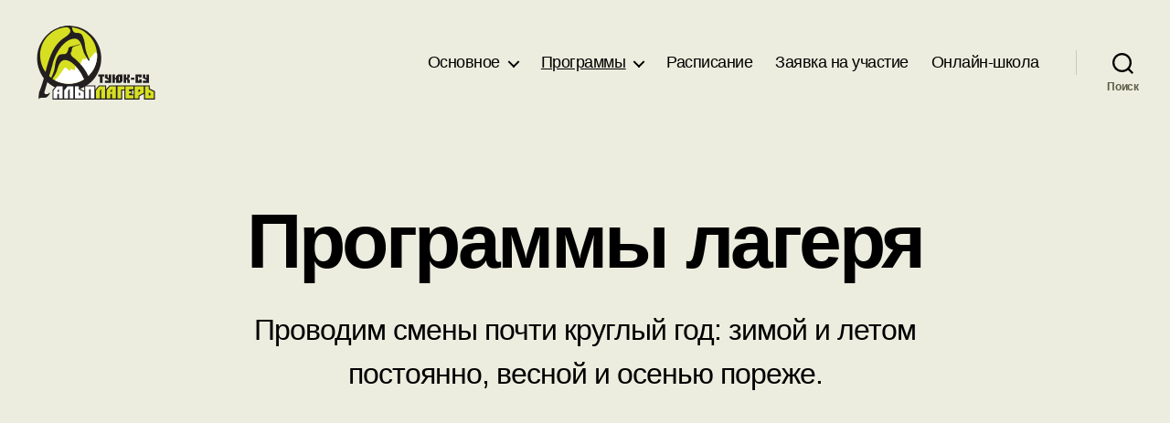

--- FILE ---
content_type: text/html; charset=UTF-8
request_url: https://alplager.kz/order-surcharge-5/
body_size: 20862
content:
<!DOCTYPE html>

<html class="no-js" lang="ru-RU">

	<head>

		<meta charset="UTF-8">
		<meta name="viewport" content="width=device-width, initial-scale=1.0">

		<link rel="profile" href="https://gmpg.org/xfn/11">

		<title>Программы лагеря · Альплагерь Туюк-Су</title>

<!-- The SEO Framework Создано Сибрэ Вайэр -->
<meta name="robots" content="max-snippet:-1,max-image-preview:standard,max-video-preview:-1" />
<link rel="canonical" href="https://alplager.kz/programms/" />
<meta name="description" content="Проводим смены почти круглый год: зимой и летом постоянно, весной и осенью пореже." />
<meta property="og:type" content="website" />
<meta property="og:locale" content="ru_RU" />
<meta property="og:site_name" content="Альплагерь Туюк-Су" />
<meta property="og:title" content="Программы лагеря · Альплагерь Туюк-Су" />
<meta property="og:description" content="Проводим смены почти круглый год: зимой и летом постоянно, весной и осенью пореже." />
<meta property="og:url" content="https://alplager.kz/programms/" />
<meta property="og:image" content="https://alplager.kz/wp-content/uploads/2014/12/Panorama_Tuyuk-Su.jpg" />
<meta property="og:image:width" content="1038" />
<meta property="og:image:height" content="460" />
<meta property="og:image:alt" content="Туюк-Су" />
<meta name="google-site-verification" content="Ejm2vOYR3C2eZnfWRsrNrBe0KAGqBjT3ohfAzi7CISc" />
<script type="application/ld+json">{"@context":"https://schema.org","@graph":[{"@type":"WebSite","@id":"https://alplager.kz/#/schema/WebSite","url":"https://alplager.kz/","name":"Альплагерь Туюк-Су","description":"Учим безопасно заниматься альпинизмом","inLanguage":"ru-RU","potentialAction":{"@type":"SearchAction","target":{"@type":"EntryPoint","urlTemplate":"https://alplager.kz/search/{search_term_string}/"},"query-input":"required name=search_term_string"},"publisher":{"@type":"Organization","@id":"https://alplager.kz/#/schema/Organization","name":"Альплагерь Туюк-Су","url":"https://alplager.kz/","sameAs":"https://www.facebook.com/alplager/","logo":{"@type":"ImageObject","url":"https://alplager.kz/wp-content/uploads/2017/12/cropped-Alplager-1.png","contentUrl":"https://alplager.kz/wp-content/uploads/2017/12/cropped-Alplager-1.png","width":512,"height":512}}},{"@type":"WebPage","@id":"https://alplager.kz/programms/","url":"https://alplager.kz/programms/","name":"Программы лагеря · Альплагерь Туюк-Су","description":"Проводим смены почти круглый год: зимой и летом постоянно, весной и осенью пореже.","inLanguage":"ru-RU","isPartOf":{"@id":"https://alplager.kz/#/schema/WebSite"},"breadcrumb":{"@type":"BreadcrumbList","@id":"https://alplager.kz/#/schema/BreadcrumbList","itemListElement":[{"@type":"ListItem","position":1,"item":"https://alplager.kz/","name":"Альплагерь Туюк-Су"},{"@type":"ListItem","position":2,"name":"Программы лагеря"}]},"potentialAction":{"@type":"ReadAction","target":"https://alplager.kz/programms/"}}]}</script>
<!-- / The SEO Framework Создано Сибрэ Вайэр | 46.57ms meta | 32.37ms boot -->

<link rel='dns-prefetch' href='//stats.wp.com' />
<link rel="alternate" type="application/rss+xml" title="Альплагерь Туюк-Су &raquo; Лента" href="https://alplager.kz/feed/" />
<link rel="alternate" type="application/rss+xml" title="Альплагерь Туюк-Су &raquo; Лента комментариев" href="https://alplager.kz/comments/feed/" />
<link rel="alternate" title="oEmbed (JSON)" type="application/json+oembed" href="https://alplager.kz/wp-json/oembed/1.0/embed?url=https%3A%2F%2Falplager.kz%2Fprogramms%2F" />
<link rel="alternate" title="oEmbed (XML)" type="text/xml+oembed" href="https://alplager.kz/wp-json/oembed/1.0/embed?url=https%3A%2F%2Falplager.kz%2Fprogramms%2F&#038;format=xml" />
<style id='wp-img-auto-sizes-contain-inline-css'>
img:is([sizes=auto i],[sizes^="auto," i]){contain-intrinsic-size:3000px 1500px}
/*# sourceURL=wp-img-auto-sizes-contain-inline-css */
</style>
<link rel='stylesheet' id='simple_tooltips_style-css' href='https://alplager.kz/wp-content/plugins/simple-tooltips/zebra_tooltips.css?ver=6.9' media='all' />
<style id='wp-block-library-inline-css'>
:root{--wp-block-synced-color:#7a00df;--wp-block-synced-color--rgb:122,0,223;--wp-bound-block-color:var(--wp-block-synced-color);--wp-editor-canvas-background:#ddd;--wp-admin-theme-color:#007cba;--wp-admin-theme-color--rgb:0,124,186;--wp-admin-theme-color-darker-10:#006ba1;--wp-admin-theme-color-darker-10--rgb:0,107,160.5;--wp-admin-theme-color-darker-20:#005a87;--wp-admin-theme-color-darker-20--rgb:0,90,135;--wp-admin-border-width-focus:2px}@media (min-resolution:192dpi){:root{--wp-admin-border-width-focus:1.5px}}.wp-element-button{cursor:pointer}:root .has-very-light-gray-background-color{background-color:#eee}:root .has-very-dark-gray-background-color{background-color:#313131}:root .has-very-light-gray-color{color:#eee}:root .has-very-dark-gray-color{color:#313131}:root .has-vivid-green-cyan-to-vivid-cyan-blue-gradient-background{background:linear-gradient(135deg,#00d084,#0693e3)}:root .has-purple-crush-gradient-background{background:linear-gradient(135deg,#34e2e4,#4721fb 50%,#ab1dfe)}:root .has-hazy-dawn-gradient-background{background:linear-gradient(135deg,#faaca8,#dad0ec)}:root .has-subdued-olive-gradient-background{background:linear-gradient(135deg,#fafae1,#67a671)}:root .has-atomic-cream-gradient-background{background:linear-gradient(135deg,#fdd79a,#004a59)}:root .has-nightshade-gradient-background{background:linear-gradient(135deg,#330968,#31cdcf)}:root .has-midnight-gradient-background{background:linear-gradient(135deg,#020381,#2874fc)}:root{--wp--preset--font-size--normal:16px;--wp--preset--font-size--huge:42px}.has-regular-font-size{font-size:1em}.has-larger-font-size{font-size:2.625em}.has-normal-font-size{font-size:var(--wp--preset--font-size--normal)}.has-huge-font-size{font-size:var(--wp--preset--font-size--huge)}.has-text-align-center{text-align:center}.has-text-align-left{text-align:left}.has-text-align-right{text-align:right}.has-fit-text{white-space:nowrap!important}#end-resizable-editor-section{display:none}.aligncenter{clear:both}.items-justified-left{justify-content:flex-start}.items-justified-center{justify-content:center}.items-justified-right{justify-content:flex-end}.items-justified-space-between{justify-content:space-between}.screen-reader-text{border:0;clip-path:inset(50%);height:1px;margin:-1px;overflow:hidden;padding:0;position:absolute;width:1px;word-wrap:normal!important}.screen-reader-text:focus{background-color:#ddd;clip-path:none;color:#444;display:block;font-size:1em;height:auto;left:5px;line-height:normal;padding:15px 23px 14px;text-decoration:none;top:5px;width:auto;z-index:100000}html :where(.has-border-color){border-style:solid}html :where([style*=border-top-color]){border-top-style:solid}html :where([style*=border-right-color]){border-right-style:solid}html :where([style*=border-bottom-color]){border-bottom-style:solid}html :where([style*=border-left-color]){border-left-style:solid}html :where([style*=border-width]){border-style:solid}html :where([style*=border-top-width]){border-top-style:solid}html :where([style*=border-right-width]){border-right-style:solid}html :where([style*=border-bottom-width]){border-bottom-style:solid}html :where([style*=border-left-width]){border-left-style:solid}html :where(img[class*=wp-image-]){height:auto;max-width:100%}:where(figure){margin:0 0 1em}html :where(.is-position-sticky){--wp-admin--admin-bar--position-offset:var(--wp-admin--admin-bar--height,0px)}@media screen and (max-width:600px){html :where(.is-position-sticky){--wp-admin--admin-bar--position-offset:0px}}

/*# sourceURL=wp-block-library-inline-css */
</style><style id='wp-block-heading-inline-css'>
h1:where(.wp-block-heading).has-background,h2:where(.wp-block-heading).has-background,h3:where(.wp-block-heading).has-background,h4:where(.wp-block-heading).has-background,h5:where(.wp-block-heading).has-background,h6:where(.wp-block-heading).has-background{padding:1.25em 2.375em}h1.has-text-align-left[style*=writing-mode]:where([style*=vertical-lr]),h1.has-text-align-right[style*=writing-mode]:where([style*=vertical-rl]),h2.has-text-align-left[style*=writing-mode]:where([style*=vertical-lr]),h2.has-text-align-right[style*=writing-mode]:where([style*=vertical-rl]),h3.has-text-align-left[style*=writing-mode]:where([style*=vertical-lr]),h3.has-text-align-right[style*=writing-mode]:where([style*=vertical-rl]),h4.has-text-align-left[style*=writing-mode]:where([style*=vertical-lr]),h4.has-text-align-right[style*=writing-mode]:where([style*=vertical-rl]),h5.has-text-align-left[style*=writing-mode]:where([style*=vertical-lr]),h5.has-text-align-right[style*=writing-mode]:where([style*=vertical-rl]),h6.has-text-align-left[style*=writing-mode]:where([style*=vertical-lr]),h6.has-text-align-right[style*=writing-mode]:where([style*=vertical-rl]){rotate:180deg}
/*# sourceURL=https://alplager.kz/wp-includes/blocks/heading/style.min.css */
</style>
<style id='wp-block-group-inline-css'>
.wp-block-group{box-sizing:border-box}:where(.wp-block-group.wp-block-group-is-layout-constrained){position:relative}
/*# sourceURL=https://alplager.kz/wp-includes/blocks/group/style.min.css */
</style>
<style id='wp-block-paragraph-inline-css'>
.is-small-text{font-size:.875em}.is-regular-text{font-size:1em}.is-large-text{font-size:2.25em}.is-larger-text{font-size:3em}.has-drop-cap:not(:focus):first-letter{float:left;font-size:8.4em;font-style:normal;font-weight:100;line-height:.68;margin:.05em .1em 0 0;text-transform:uppercase}body.rtl .has-drop-cap:not(:focus):first-letter{float:none;margin-left:.1em}p.has-drop-cap.has-background{overflow:hidden}:root :where(p.has-background){padding:1.25em 2.375em}:where(p.has-text-color:not(.has-link-color)) a{color:inherit}p.has-text-align-left[style*="writing-mode:vertical-lr"],p.has-text-align-right[style*="writing-mode:vertical-rl"]{rotate:180deg}
/*# sourceURL=https://alplager.kz/wp-includes/blocks/paragraph/style.min.css */
</style>
<style id='wp-block-social-links-inline-css'>
.wp-block-social-links{background:none;box-sizing:border-box;margin-left:0;padding-left:0;padding-right:0;text-indent:0}.wp-block-social-links .wp-social-link a,.wp-block-social-links .wp-social-link a:hover{border-bottom:0;box-shadow:none;text-decoration:none}.wp-block-social-links .wp-social-link svg{height:1em;width:1em}.wp-block-social-links .wp-social-link span:not(.screen-reader-text){font-size:.65em;margin-left:.5em;margin-right:.5em}.wp-block-social-links.has-small-icon-size{font-size:16px}.wp-block-social-links,.wp-block-social-links.has-normal-icon-size{font-size:24px}.wp-block-social-links.has-large-icon-size{font-size:36px}.wp-block-social-links.has-huge-icon-size{font-size:48px}.wp-block-social-links.aligncenter{display:flex;justify-content:center}.wp-block-social-links.alignright{justify-content:flex-end}.wp-block-social-link{border-radius:9999px;display:block}@media not (prefers-reduced-motion){.wp-block-social-link{transition:transform .1s ease}}.wp-block-social-link{height:auto}.wp-block-social-link a{align-items:center;display:flex;line-height:0}.wp-block-social-link:hover{transform:scale(1.1)}.wp-block-social-links .wp-block-social-link.wp-social-link{display:inline-block;margin:0;padding:0}.wp-block-social-links .wp-block-social-link.wp-social-link .wp-block-social-link-anchor,.wp-block-social-links .wp-block-social-link.wp-social-link .wp-block-social-link-anchor svg,.wp-block-social-links .wp-block-social-link.wp-social-link .wp-block-social-link-anchor:active,.wp-block-social-links .wp-block-social-link.wp-social-link .wp-block-social-link-anchor:hover,.wp-block-social-links .wp-block-social-link.wp-social-link .wp-block-social-link-anchor:visited{color:currentColor;fill:currentColor}:where(.wp-block-social-links:not(.is-style-logos-only)) .wp-social-link{background-color:#f0f0f0;color:#444}:where(.wp-block-social-links:not(.is-style-logos-only)) .wp-social-link-amazon{background-color:#f90;color:#fff}:where(.wp-block-social-links:not(.is-style-logos-only)) .wp-social-link-bandcamp{background-color:#1ea0c3;color:#fff}:where(.wp-block-social-links:not(.is-style-logos-only)) .wp-social-link-behance{background-color:#0757fe;color:#fff}:where(.wp-block-social-links:not(.is-style-logos-only)) .wp-social-link-bluesky{background-color:#0a7aff;color:#fff}:where(.wp-block-social-links:not(.is-style-logos-only)) .wp-social-link-codepen{background-color:#1e1f26;color:#fff}:where(.wp-block-social-links:not(.is-style-logos-only)) .wp-social-link-deviantart{background-color:#02e49b;color:#fff}:where(.wp-block-social-links:not(.is-style-logos-only)) .wp-social-link-discord{background-color:#5865f2;color:#fff}:where(.wp-block-social-links:not(.is-style-logos-only)) .wp-social-link-dribbble{background-color:#e94c89;color:#fff}:where(.wp-block-social-links:not(.is-style-logos-only)) .wp-social-link-dropbox{background-color:#4280ff;color:#fff}:where(.wp-block-social-links:not(.is-style-logos-only)) .wp-social-link-etsy{background-color:#f45800;color:#fff}:where(.wp-block-social-links:not(.is-style-logos-only)) .wp-social-link-facebook{background-color:#0866ff;color:#fff}:where(.wp-block-social-links:not(.is-style-logos-only)) .wp-social-link-fivehundredpx{background-color:#000;color:#fff}:where(.wp-block-social-links:not(.is-style-logos-only)) .wp-social-link-flickr{background-color:#0461dd;color:#fff}:where(.wp-block-social-links:not(.is-style-logos-only)) .wp-social-link-foursquare{background-color:#e65678;color:#fff}:where(.wp-block-social-links:not(.is-style-logos-only)) .wp-social-link-github{background-color:#24292d;color:#fff}:where(.wp-block-social-links:not(.is-style-logos-only)) .wp-social-link-goodreads{background-color:#eceadd;color:#382110}:where(.wp-block-social-links:not(.is-style-logos-only)) .wp-social-link-google{background-color:#ea4434;color:#fff}:where(.wp-block-social-links:not(.is-style-logos-only)) .wp-social-link-gravatar{background-color:#1d4fc4;color:#fff}:where(.wp-block-social-links:not(.is-style-logos-only)) .wp-social-link-instagram{background-color:#f00075;color:#fff}:where(.wp-block-social-links:not(.is-style-logos-only)) .wp-social-link-lastfm{background-color:#e21b24;color:#fff}:where(.wp-block-social-links:not(.is-style-logos-only)) .wp-social-link-linkedin{background-color:#0d66c2;color:#fff}:where(.wp-block-social-links:not(.is-style-logos-only)) .wp-social-link-mastodon{background-color:#3288d4;color:#fff}:where(.wp-block-social-links:not(.is-style-logos-only)) .wp-social-link-medium{background-color:#000;color:#fff}:where(.wp-block-social-links:not(.is-style-logos-only)) .wp-social-link-meetup{background-color:#f6405f;color:#fff}:where(.wp-block-social-links:not(.is-style-logos-only)) .wp-social-link-patreon{background-color:#000;color:#fff}:where(.wp-block-social-links:not(.is-style-logos-only)) .wp-social-link-pinterest{background-color:#e60122;color:#fff}:where(.wp-block-social-links:not(.is-style-logos-only)) .wp-social-link-pocket{background-color:#ef4155;color:#fff}:where(.wp-block-social-links:not(.is-style-logos-only)) .wp-social-link-reddit{background-color:#ff4500;color:#fff}:where(.wp-block-social-links:not(.is-style-logos-only)) .wp-social-link-skype{background-color:#0478d7;color:#fff}:where(.wp-block-social-links:not(.is-style-logos-only)) .wp-social-link-snapchat{background-color:#fefc00;color:#fff;stroke:#000}:where(.wp-block-social-links:not(.is-style-logos-only)) .wp-social-link-soundcloud{background-color:#ff5600;color:#fff}:where(.wp-block-social-links:not(.is-style-logos-only)) .wp-social-link-spotify{background-color:#1bd760;color:#fff}:where(.wp-block-social-links:not(.is-style-logos-only)) .wp-social-link-telegram{background-color:#2aabee;color:#fff}:where(.wp-block-social-links:not(.is-style-logos-only)) .wp-social-link-threads{background-color:#000;color:#fff}:where(.wp-block-social-links:not(.is-style-logos-only)) .wp-social-link-tiktok{background-color:#000;color:#fff}:where(.wp-block-social-links:not(.is-style-logos-only)) .wp-social-link-tumblr{background-color:#011835;color:#fff}:where(.wp-block-social-links:not(.is-style-logos-only)) .wp-social-link-twitch{background-color:#6440a4;color:#fff}:where(.wp-block-social-links:not(.is-style-logos-only)) .wp-social-link-twitter{background-color:#1da1f2;color:#fff}:where(.wp-block-social-links:not(.is-style-logos-only)) .wp-social-link-vimeo{background-color:#1eb7ea;color:#fff}:where(.wp-block-social-links:not(.is-style-logos-only)) .wp-social-link-vk{background-color:#4680c2;color:#fff}:where(.wp-block-social-links:not(.is-style-logos-only)) .wp-social-link-wordpress{background-color:#3499cd;color:#fff}:where(.wp-block-social-links:not(.is-style-logos-only)) .wp-social-link-whatsapp{background-color:#25d366;color:#fff}:where(.wp-block-social-links:not(.is-style-logos-only)) .wp-social-link-x{background-color:#000;color:#fff}:where(.wp-block-social-links:not(.is-style-logos-only)) .wp-social-link-yelp{background-color:#d32422;color:#fff}:where(.wp-block-social-links:not(.is-style-logos-only)) .wp-social-link-youtube{background-color:red;color:#fff}:where(.wp-block-social-links.is-style-logos-only) .wp-social-link{background:none}:where(.wp-block-social-links.is-style-logos-only) .wp-social-link svg{height:1.25em;width:1.25em}:where(.wp-block-social-links.is-style-logos-only) .wp-social-link-amazon{color:#f90}:where(.wp-block-social-links.is-style-logos-only) .wp-social-link-bandcamp{color:#1ea0c3}:where(.wp-block-social-links.is-style-logos-only) .wp-social-link-behance{color:#0757fe}:where(.wp-block-social-links.is-style-logos-only) .wp-social-link-bluesky{color:#0a7aff}:where(.wp-block-social-links.is-style-logos-only) .wp-social-link-codepen{color:#1e1f26}:where(.wp-block-social-links.is-style-logos-only) .wp-social-link-deviantart{color:#02e49b}:where(.wp-block-social-links.is-style-logos-only) .wp-social-link-discord{color:#5865f2}:where(.wp-block-social-links.is-style-logos-only) .wp-social-link-dribbble{color:#e94c89}:where(.wp-block-social-links.is-style-logos-only) .wp-social-link-dropbox{color:#4280ff}:where(.wp-block-social-links.is-style-logos-only) .wp-social-link-etsy{color:#f45800}:where(.wp-block-social-links.is-style-logos-only) .wp-social-link-facebook{color:#0866ff}:where(.wp-block-social-links.is-style-logos-only) .wp-social-link-fivehundredpx{color:#000}:where(.wp-block-social-links.is-style-logos-only) .wp-social-link-flickr{color:#0461dd}:where(.wp-block-social-links.is-style-logos-only) .wp-social-link-foursquare{color:#e65678}:where(.wp-block-social-links.is-style-logos-only) .wp-social-link-github{color:#24292d}:where(.wp-block-social-links.is-style-logos-only) .wp-social-link-goodreads{color:#382110}:where(.wp-block-social-links.is-style-logos-only) .wp-social-link-google{color:#ea4434}:where(.wp-block-social-links.is-style-logos-only) .wp-social-link-gravatar{color:#1d4fc4}:where(.wp-block-social-links.is-style-logos-only) .wp-social-link-instagram{color:#f00075}:where(.wp-block-social-links.is-style-logos-only) .wp-social-link-lastfm{color:#e21b24}:where(.wp-block-social-links.is-style-logos-only) .wp-social-link-linkedin{color:#0d66c2}:where(.wp-block-social-links.is-style-logos-only) .wp-social-link-mastodon{color:#3288d4}:where(.wp-block-social-links.is-style-logos-only) .wp-social-link-medium{color:#000}:where(.wp-block-social-links.is-style-logos-only) .wp-social-link-meetup{color:#f6405f}:where(.wp-block-social-links.is-style-logos-only) .wp-social-link-patreon{color:#000}:where(.wp-block-social-links.is-style-logos-only) .wp-social-link-pinterest{color:#e60122}:where(.wp-block-social-links.is-style-logos-only) .wp-social-link-pocket{color:#ef4155}:where(.wp-block-social-links.is-style-logos-only) .wp-social-link-reddit{color:#ff4500}:where(.wp-block-social-links.is-style-logos-only) .wp-social-link-skype{color:#0478d7}:where(.wp-block-social-links.is-style-logos-only) .wp-social-link-snapchat{color:#fff;stroke:#000}:where(.wp-block-social-links.is-style-logos-only) .wp-social-link-soundcloud{color:#ff5600}:where(.wp-block-social-links.is-style-logos-only) .wp-social-link-spotify{color:#1bd760}:where(.wp-block-social-links.is-style-logos-only) .wp-social-link-telegram{color:#2aabee}:where(.wp-block-social-links.is-style-logos-only) .wp-social-link-threads{color:#000}:where(.wp-block-social-links.is-style-logos-only) .wp-social-link-tiktok{color:#000}:where(.wp-block-social-links.is-style-logos-only) .wp-social-link-tumblr{color:#011835}:where(.wp-block-social-links.is-style-logos-only) .wp-social-link-twitch{color:#6440a4}:where(.wp-block-social-links.is-style-logos-only) .wp-social-link-twitter{color:#1da1f2}:where(.wp-block-social-links.is-style-logos-only) .wp-social-link-vimeo{color:#1eb7ea}:where(.wp-block-social-links.is-style-logos-only) .wp-social-link-vk{color:#4680c2}:where(.wp-block-social-links.is-style-logos-only) .wp-social-link-whatsapp{color:#25d366}:where(.wp-block-social-links.is-style-logos-only) .wp-social-link-wordpress{color:#3499cd}:where(.wp-block-social-links.is-style-logos-only) .wp-social-link-x{color:#000}:where(.wp-block-social-links.is-style-logos-only) .wp-social-link-yelp{color:#d32422}:where(.wp-block-social-links.is-style-logos-only) .wp-social-link-youtube{color:red}.wp-block-social-links.is-style-pill-shape .wp-social-link{width:auto}:root :where(.wp-block-social-links .wp-social-link a){padding:.25em}:root :where(.wp-block-social-links.is-style-logos-only .wp-social-link a){padding:0}:root :where(.wp-block-social-links.is-style-pill-shape .wp-social-link a){padding-left:.6666666667em;padding-right:.6666666667em}.wp-block-social-links:not(.has-icon-color):not(.has-icon-background-color) .wp-social-link-snapchat .wp-block-social-link-label{color:#000}
/*# sourceURL=https://alplager.kz/wp-includes/blocks/social-links/style.min.css */
</style>
<style id='global-styles-inline-css'>
:root{--wp--preset--aspect-ratio--square: 1;--wp--preset--aspect-ratio--4-3: 4/3;--wp--preset--aspect-ratio--3-4: 3/4;--wp--preset--aspect-ratio--3-2: 3/2;--wp--preset--aspect-ratio--2-3: 2/3;--wp--preset--aspect-ratio--16-9: 16/9;--wp--preset--aspect-ratio--9-16: 9/16;--wp--preset--color--black: #000000;--wp--preset--color--cyan-bluish-gray: #abb8c3;--wp--preset--color--white: #ffffff;--wp--preset--color--pale-pink: #f78da7;--wp--preset--color--vivid-red: #cf2e2e;--wp--preset--color--luminous-vivid-orange: #ff6900;--wp--preset--color--luminous-vivid-amber: #fcb900;--wp--preset--color--light-green-cyan: #7bdcb5;--wp--preset--color--vivid-green-cyan: #00d084;--wp--preset--color--pale-cyan-blue: #8ed1fc;--wp--preset--color--vivid-cyan-blue: #0693e3;--wp--preset--color--vivid-purple: #9b51e0;--wp--preset--color--accent: #017aca;--wp--preset--color--primary: #000000;--wp--preset--color--secondary: #6d6d6d;--wp--preset--color--subtle-background: #dbdbdb;--wp--preset--color--background: #ffffff;--wp--preset--gradient--vivid-cyan-blue-to-vivid-purple: linear-gradient(135deg,rgb(6,147,227) 0%,rgb(155,81,224) 100%);--wp--preset--gradient--light-green-cyan-to-vivid-green-cyan: linear-gradient(135deg,rgb(122,220,180) 0%,rgb(0,208,130) 100%);--wp--preset--gradient--luminous-vivid-amber-to-luminous-vivid-orange: linear-gradient(135deg,rgb(252,185,0) 0%,rgb(255,105,0) 100%);--wp--preset--gradient--luminous-vivid-orange-to-vivid-red: linear-gradient(135deg,rgb(255,105,0) 0%,rgb(207,46,46) 100%);--wp--preset--gradient--very-light-gray-to-cyan-bluish-gray: linear-gradient(135deg,rgb(238,238,238) 0%,rgb(169,184,195) 100%);--wp--preset--gradient--cool-to-warm-spectrum: linear-gradient(135deg,rgb(74,234,220) 0%,rgb(151,120,209) 20%,rgb(207,42,186) 40%,rgb(238,44,130) 60%,rgb(251,105,98) 80%,rgb(254,248,76) 100%);--wp--preset--gradient--blush-light-purple: linear-gradient(135deg,rgb(255,206,236) 0%,rgb(152,150,240) 100%);--wp--preset--gradient--blush-bordeaux: linear-gradient(135deg,rgb(254,205,165) 0%,rgb(254,45,45) 50%,rgb(107,0,62) 100%);--wp--preset--gradient--luminous-dusk: linear-gradient(135deg,rgb(255,203,112) 0%,rgb(199,81,192) 50%,rgb(65,88,208) 100%);--wp--preset--gradient--pale-ocean: linear-gradient(135deg,rgb(255,245,203) 0%,rgb(182,227,212) 50%,rgb(51,167,181) 100%);--wp--preset--gradient--electric-grass: linear-gradient(135deg,rgb(202,248,128) 0%,rgb(113,206,126) 100%);--wp--preset--gradient--midnight: linear-gradient(135deg,rgb(2,3,129) 0%,rgb(40,116,252) 100%);--wp--preset--font-size--small: 18px;--wp--preset--font-size--medium: 20px;--wp--preset--font-size--large: 26.25px;--wp--preset--font-size--x-large: 42px;--wp--preset--font-size--normal: 21px;--wp--preset--font-size--larger: 32px;--wp--preset--spacing--20: 0.44rem;--wp--preset--spacing--30: 0.67rem;--wp--preset--spacing--40: 1rem;--wp--preset--spacing--50: 1.5rem;--wp--preset--spacing--60: 2.25rem;--wp--preset--spacing--70: 3.38rem;--wp--preset--spacing--80: 5.06rem;--wp--preset--shadow--natural: 6px 6px 9px rgba(0, 0, 0, 0.2);--wp--preset--shadow--deep: 12px 12px 50px rgba(0, 0, 0, 0.4);--wp--preset--shadow--sharp: 6px 6px 0px rgba(0, 0, 0, 0.2);--wp--preset--shadow--outlined: 6px 6px 0px -3px rgb(255, 255, 255), 6px 6px rgb(0, 0, 0);--wp--preset--shadow--crisp: 6px 6px 0px rgb(0, 0, 0);}:where(.is-layout-flex){gap: 0.5em;}:where(.is-layout-grid){gap: 0.5em;}body .is-layout-flex{display: flex;}.is-layout-flex{flex-wrap: wrap;align-items: center;}.is-layout-flex > :is(*, div){margin: 0;}body .is-layout-grid{display: grid;}.is-layout-grid > :is(*, div){margin: 0;}:where(.wp-block-columns.is-layout-flex){gap: 2em;}:where(.wp-block-columns.is-layout-grid){gap: 2em;}:where(.wp-block-post-template.is-layout-flex){gap: 1.25em;}:where(.wp-block-post-template.is-layout-grid){gap: 1.25em;}.has-black-color{color: var(--wp--preset--color--black) !important;}.has-cyan-bluish-gray-color{color: var(--wp--preset--color--cyan-bluish-gray) !important;}.has-white-color{color: var(--wp--preset--color--white) !important;}.has-pale-pink-color{color: var(--wp--preset--color--pale-pink) !important;}.has-vivid-red-color{color: var(--wp--preset--color--vivid-red) !important;}.has-luminous-vivid-orange-color{color: var(--wp--preset--color--luminous-vivid-orange) !important;}.has-luminous-vivid-amber-color{color: var(--wp--preset--color--luminous-vivid-amber) !important;}.has-light-green-cyan-color{color: var(--wp--preset--color--light-green-cyan) !important;}.has-vivid-green-cyan-color{color: var(--wp--preset--color--vivid-green-cyan) !important;}.has-pale-cyan-blue-color{color: var(--wp--preset--color--pale-cyan-blue) !important;}.has-vivid-cyan-blue-color{color: var(--wp--preset--color--vivid-cyan-blue) !important;}.has-vivid-purple-color{color: var(--wp--preset--color--vivid-purple) !important;}.has-black-background-color{background-color: var(--wp--preset--color--black) !important;}.has-cyan-bluish-gray-background-color{background-color: var(--wp--preset--color--cyan-bluish-gray) !important;}.has-white-background-color{background-color: var(--wp--preset--color--white) !important;}.has-pale-pink-background-color{background-color: var(--wp--preset--color--pale-pink) !important;}.has-vivid-red-background-color{background-color: var(--wp--preset--color--vivid-red) !important;}.has-luminous-vivid-orange-background-color{background-color: var(--wp--preset--color--luminous-vivid-orange) !important;}.has-luminous-vivid-amber-background-color{background-color: var(--wp--preset--color--luminous-vivid-amber) !important;}.has-light-green-cyan-background-color{background-color: var(--wp--preset--color--light-green-cyan) !important;}.has-vivid-green-cyan-background-color{background-color: var(--wp--preset--color--vivid-green-cyan) !important;}.has-pale-cyan-blue-background-color{background-color: var(--wp--preset--color--pale-cyan-blue) !important;}.has-vivid-cyan-blue-background-color{background-color: var(--wp--preset--color--vivid-cyan-blue) !important;}.has-vivid-purple-background-color{background-color: var(--wp--preset--color--vivid-purple) !important;}.has-black-border-color{border-color: var(--wp--preset--color--black) !important;}.has-cyan-bluish-gray-border-color{border-color: var(--wp--preset--color--cyan-bluish-gray) !important;}.has-white-border-color{border-color: var(--wp--preset--color--white) !important;}.has-pale-pink-border-color{border-color: var(--wp--preset--color--pale-pink) !important;}.has-vivid-red-border-color{border-color: var(--wp--preset--color--vivid-red) !important;}.has-luminous-vivid-orange-border-color{border-color: var(--wp--preset--color--luminous-vivid-orange) !important;}.has-luminous-vivid-amber-border-color{border-color: var(--wp--preset--color--luminous-vivid-amber) !important;}.has-light-green-cyan-border-color{border-color: var(--wp--preset--color--light-green-cyan) !important;}.has-vivid-green-cyan-border-color{border-color: var(--wp--preset--color--vivid-green-cyan) !important;}.has-pale-cyan-blue-border-color{border-color: var(--wp--preset--color--pale-cyan-blue) !important;}.has-vivid-cyan-blue-border-color{border-color: var(--wp--preset--color--vivid-cyan-blue) !important;}.has-vivid-purple-border-color{border-color: var(--wp--preset--color--vivid-purple) !important;}.has-vivid-cyan-blue-to-vivid-purple-gradient-background{background: var(--wp--preset--gradient--vivid-cyan-blue-to-vivid-purple) !important;}.has-light-green-cyan-to-vivid-green-cyan-gradient-background{background: var(--wp--preset--gradient--light-green-cyan-to-vivid-green-cyan) !important;}.has-luminous-vivid-amber-to-luminous-vivid-orange-gradient-background{background: var(--wp--preset--gradient--luminous-vivid-amber-to-luminous-vivid-orange) !important;}.has-luminous-vivid-orange-to-vivid-red-gradient-background{background: var(--wp--preset--gradient--luminous-vivid-orange-to-vivid-red) !important;}.has-very-light-gray-to-cyan-bluish-gray-gradient-background{background: var(--wp--preset--gradient--very-light-gray-to-cyan-bluish-gray) !important;}.has-cool-to-warm-spectrum-gradient-background{background: var(--wp--preset--gradient--cool-to-warm-spectrum) !important;}.has-blush-light-purple-gradient-background{background: var(--wp--preset--gradient--blush-light-purple) !important;}.has-blush-bordeaux-gradient-background{background: var(--wp--preset--gradient--blush-bordeaux) !important;}.has-luminous-dusk-gradient-background{background: var(--wp--preset--gradient--luminous-dusk) !important;}.has-pale-ocean-gradient-background{background: var(--wp--preset--gradient--pale-ocean) !important;}.has-electric-grass-gradient-background{background: var(--wp--preset--gradient--electric-grass) !important;}.has-midnight-gradient-background{background: var(--wp--preset--gradient--midnight) !important;}.has-small-font-size{font-size: var(--wp--preset--font-size--small) !important;}.has-medium-font-size{font-size: var(--wp--preset--font-size--medium) !important;}.has-large-font-size{font-size: var(--wp--preset--font-size--large) !important;}.has-x-large-font-size{font-size: var(--wp--preset--font-size--x-large) !important;}
/*# sourceURL=global-styles-inline-css */
</style>
<style id='core-block-supports-inline-css'>
.wp-container-core-group-is-layout-8cf370e7{flex-direction:column;align-items:flex-start;}
/*# sourceURL=core-block-supports-inline-css */
</style>

<style id='classic-theme-styles-inline-css'>
/*! This file is auto-generated */
.wp-block-button__link{color:#fff;background-color:#32373c;border-radius:9999px;box-shadow:none;text-decoration:none;padding:calc(.667em + 2px) calc(1.333em + 2px);font-size:1.125em}.wp-block-file__button{background:#32373c;color:#fff;text-decoration:none}
/*# sourceURL=/wp-includes/css/classic-themes.min.css */
</style>
<link rel='stylesheet' id='parent-css' href='https://alplager.kz/wp-content/themes/twentytwenty/style.css?ver=6.9' media='all' />
<link rel='stylesheet' id='twentytwenty-style-css' href='https://alplager.kz/wp-content/themes/alplager_3.0/style.css?ver=1' media='all' />
<style id='twentytwenty-style-inline-css'>
.color-accent,.color-accent-hover:hover,.color-accent-hover:focus,:root .has-accent-color,.has-drop-cap:not(:focus):first-letter,.wp-block-button.is-style-outline,a { color: #017aca; }blockquote,.border-color-accent,.border-color-accent-hover:hover,.border-color-accent-hover:focus { border-color: #017aca; }button,.button,.faux-button,.wp-block-button__link,.wp-block-file .wp-block-file__button,input[type="button"],input[type="reset"],input[type="submit"],.bg-accent,.bg-accent-hover:hover,.bg-accent-hover:focus,:root .has-accent-background-color,.comment-reply-link { background-color: #017aca; }.fill-children-accent,.fill-children-accent * { fill: #017aca; }:root .has-background-color,button,.button,.faux-button,.wp-block-button__link,.wp-block-file__button,input[type="button"],input[type="reset"],input[type="submit"],.wp-block-button,.comment-reply-link,.has-background.has-primary-background-color:not(.has-text-color),.has-background.has-primary-background-color *:not(.has-text-color),.has-background.has-accent-background-color:not(.has-text-color),.has-background.has-accent-background-color *:not(.has-text-color) { color: #ffffff; }:root .has-background-background-color { background-color: #ffffff; }body,.entry-title a,:root .has-primary-color { color: #000000; }:root .has-primary-background-color { background-color: #000000; }cite,figcaption,.wp-caption-text,.post-meta,.entry-content .wp-block-archives li,.entry-content .wp-block-categories li,.entry-content .wp-block-latest-posts li,.wp-block-latest-comments__comment-date,.wp-block-latest-posts__post-date,.wp-block-embed figcaption,.wp-block-image figcaption,.wp-block-pullquote cite,.comment-metadata,.comment-respond .comment-notes,.comment-respond .logged-in-as,.pagination .dots,.entry-content hr:not(.has-background),hr.styled-separator,:root .has-secondary-color { color: #6d6d6d; }:root .has-secondary-background-color { background-color: #6d6d6d; }pre,fieldset,input,textarea,table,table *,hr { border-color: #dbdbdb; }caption,code,code,kbd,samp,.wp-block-table.is-style-stripes tbody tr:nth-child(odd),:root .has-subtle-background-background-color { background-color: #dbdbdb; }.wp-block-table.is-style-stripes { border-bottom-color: #dbdbdb; }.wp-block-latest-posts.is-grid li { border-top-color: #dbdbdb; }:root .has-subtle-background-color { color: #dbdbdb; }body:not(.overlay-header) .primary-menu > li > a,body:not(.overlay-header) .primary-menu > li > .icon,.modal-menu a,.footer-menu a, .footer-widgets a:where(:not(.wp-block-button__link)),#site-footer .wp-block-button.is-style-outline,.wp-block-pullquote:before,.singular:not(.overlay-header) .entry-header a,.archive-header a,.header-footer-group .color-accent,.header-footer-group .color-accent-hover:hover { color: #166fab; }.social-icons a,#site-footer button:not(.toggle),#site-footer .button,#site-footer .faux-button,#site-footer .wp-block-button__link,#site-footer .wp-block-file__button,#site-footer input[type="button"],#site-footer input[type="reset"],#site-footer input[type="submit"] { background-color: #166fab; }.social-icons a,body:not(.overlay-header) .primary-menu ul,.header-footer-group button,.header-footer-group .button,.header-footer-group .faux-button,.header-footer-group .wp-block-button:not(.is-style-outline) .wp-block-button__link,.header-footer-group .wp-block-file__button,.header-footer-group input[type="button"],.header-footer-group input[type="reset"],.header-footer-group input[type="submit"] { color: #ecedde; }#site-header,.footer-nav-widgets-wrapper,#site-footer,.menu-modal,.menu-modal-inner,.search-modal-inner,.archive-header,.singular .entry-header,.singular .featured-media:before,.wp-block-pullquote:before { background-color: #ecedde; }.header-footer-group,body:not(.overlay-header) #site-header .toggle,.menu-modal .toggle { color: #000000; }body:not(.overlay-header) .primary-menu ul { background-color: #000000; }body:not(.overlay-header) .primary-menu > li > ul:after { border-bottom-color: #000000; }body:not(.overlay-header) .primary-menu ul ul:after { border-left-color: #000000; }.site-description,body:not(.overlay-header) .toggle-inner .toggle-text,.widget .post-date,.widget .rss-date,.widget_archive li,.widget_categories li,.widget cite,.widget_pages li,.widget_meta li,.widget_nav_menu li,.powered-by-wordpress,.footer-credits .privacy-policy,.to-the-top,.singular .entry-header .post-meta,.singular:not(.overlay-header) .entry-header .post-meta a { color: #5d5d45; }.header-footer-group pre,.header-footer-group fieldset,.header-footer-group input,.header-footer-group textarea,.header-footer-group table,.header-footer-group table *,.footer-nav-widgets-wrapper,#site-footer,.menu-modal nav *,.footer-widgets-outer-wrapper,.footer-top { border-color: #cbcdac; }.header-footer-group table caption,body:not(.overlay-header) .header-inner .toggle-wrapper::before { background-color: #cbcdac; }
body,input,textarea,button,.button,.faux-button,.faux-button.more-link,.wp-block-button__link,.wp-block-file__button,.has-drop-cap:not(:focus)::first-letter,.entry-content .wp-block-archives,.entry-content .wp-block-categories,.entry-content .wp-block-cover-image,.entry-content .wp-block-cover-image p,.entry-content .wp-block-latest-comments,.entry-content .wp-block-latest-posts,.entry-content .wp-block-pullquote,.entry-content .wp-block-quote.is-large,.entry-content .wp-block-quote.is-style-large,.entry-content .wp-block-archives *,.entry-content .wp-block-categories *,.entry-content .wp-block-latest-posts *,.entry-content .wp-block-latest-comments *,.entry-content,.entry-content h1,.entry-content h2,.entry-content h3,.entry-content h4,.entry-content h5,.entry-content h6,.entry-content p,.entry-content ol,.entry-content ul,.entry-content dl,.entry-content dt,.entry-content cite,.entry-content figcaption,.entry-content table,.entry-content address,.entry-content .wp-caption-text,.entry-content .wp-block-file,.comment-content p,.comment-content ol,.comment-content ul,.comment-content dl,.comment-content dt,.comment-content cite,.comment-content figcaption,.comment-content .wp-caption-text,.widget_text p,.widget_text ol,.widget_text ul,.widget_text dl,.widget_text dt,.widget-content .rssSummary,.widget-content cite,.widget-content figcaption,.widget-content .wp-caption-text { font-family: 'Helvetica Neue',Helvetica,'Segoe UI',Arial,sans-serif; }
.entry-categories, .post-author { clip: rect(1px, 1px, 1px, 1px); height: 1px; position: absolute; overflow: hidden; width: 1px; }
/*# sourceURL=twentytwenty-style-inline-css */
</style>
<link rel='stylesheet' id='twentytwenty-fonts-css' href='https://alplager.kz/wp-content/themes/twentytwenty/assets/css/font-inter.css?ver=1' media='all' />
<link rel='stylesheet' id='twentytwenty-print-style-css' href='https://alplager.kz/wp-content/themes/twentytwenty/print.css?ver=1' media='print' />
<link rel='stylesheet' id='twentytwenty-jetpack-css' href='https://alplager.kz/wp-content/plugins/jetpack/modules/theme-tools/compat/twentytwenty.css?ver=15.4' media='all' />
<style id='twentytwenty-jetpack-inline-css'>

	.infinite-scroll #site-content #infinite-handle span button,
	.infinite-scroll #site-content #infinite-handle span button:hover,
	.infinite-scroll #site-content #infinite-handle span button:focus {
		background: #017aca;
		color: #ffffff;
	}
	#site-content .entry-content div.sharedaddy h3.sd-title,
	#site-content .entry-content h3.sd-title,
	#site-content .entry-content #jp-relatedposts h3.jp-relatedposts-headline {
		color: #6d6d6d;
	}
	
/*# sourceURL=twentytwenty-jetpack-inline-css */
</style>
<link rel='stylesheet' id='waymark-js-css' href='https://alplager.kz/wp-content/plugins/waymark/waymark-js/dist/css/waymark-js.min.css?ver=1.5.9' media='all' />
<link rel='stylesheet' id='waymark_front_css-css' href='https://alplager.kz/wp-content/plugins/waymark/assets/css/front.min.css?ver=1.5.9' media='all' />
<link rel='stylesheet' id='relevanssi-live-search-css' href='https://alplager.kz/wp-content/plugins/relevanssi-live-ajax-search/assets/styles/style.css?ver=2.5' media='all' />
<script src="https://alplager.kz/wp-includes/js/jquery/jquery.min.js?ver=3.7.1" id="jquery-core-js"></script>
<script src="https://alplager.kz/wp-includes/js/jquery/jquery-migrate.min.js?ver=3.4.1" id="jquery-migrate-js"></script>
<script src="https://alplager.kz/wp-content/themes/twentytwenty/assets/js/index.js?ver=1" id="twentytwenty-js-js" defer data-wp-strategy="defer"></script>
<link rel="https://api.w.org/" href="https://alplager.kz/wp-json/" /><link rel="alternate" title="JSON" type="application/json" href="https://alplager.kz/wp-json/wp/v2/pages/627" /><link rel="EditURI" type="application/rsd+xml" title="RSD" href="https://alplager.kz/xmlrpc.php?rsd" />
      <script>
          window.ajaxurl = window.ajaxurl || '/wp-admin/admin-ajax.php'
      </script><style>.post-thumbnail img[src$='.svg'] { width: 100%; height: auto; }</style><meta name="Waymark Version" content="1.5.9" />
	<style>img#wpstats{display:none}</style>
			<script>
	(function(i,s,o,g,r,a,m){i['GoogleAnalyticsObject']=r;i[r]=i[r]||function(){
	(i[r].q=i[r].q||[]).push(arguments)},i[r].l=1*new Date();a=s.createElement(o),
	m=s.getElementsByTagName(o)[0];a.async=1;a.src=g;m.parentNode.insertBefore(a,m)
	})(window,document,'script','//www.google-analytics.com/analytics.js','ga');
	ga('create', 'UA-57161700-1', 'auto');
	ga('send', 'pageview');
	</script>
	<meta name='google-site-verification' content='Ejm2vOYR3C2eZnfWRsrNrBe0KAGqBjT3ohfAzi7CISc' />
<link href="https://fonts.googleapis.com/css?family=Noto+Sans:400,700,400italic&subset=latin,cyrillic" rel="stylesheet" type="text/css" />
<script>
document.documentElement.className = document.documentElement.className.replace( 'no-js', 'js' );
//# sourceURL=twentytwenty_no_js_class
</script>
<style id="custom-background-css">
body.custom-background { background-color: #ffffff; }
</style>
	<link rel="icon" href="https://alplager.kz/wp-content/uploads/2017/12/cropped-Alplager-1-32x32.png" sizes="32x32" />
<link rel="icon" href="https://alplager.kz/wp-content/uploads/2017/12/cropped-Alplager-1-192x192.png" sizes="192x192" />
<link rel="apple-touch-icon" href="https://alplager.kz/wp-content/uploads/2017/12/cropped-Alplager-1-180x180.png" />
<meta name="msapplication-TileImage" content="https://alplager.kz/wp-content/uploads/2017/12/cropped-Alplager-1-270x270.png" />
		<style id="wp-custom-css">
			.alp-form-control-radio-ct input[type="radio"] + label {
    position: relative;
    padding-left: 2.5rem !important;
    line-height: 2rem !important;
	box-sizing: border-box;
}
.alp-programm-full-view .register-section {
	width: max-content;
	padding: 10px 25px !important;
	border-radius: 8px !important;
}


#alp-prepay-ct.alp-form-control-radio-ct {
    margin-left: 10px!important;
}

.small-h2 {
	margin-top:0 !important;
	font-size: 3rem;
}

.team-member {
	max-width: 25rem;
	display: inline-block;
	margin: 0 2rem;
	vertical-align: top;
}

.team-member img {
	border-radius: 50%;
}

.wp-block-getwid-person .wp-block-getwid-person__subtitle, .wp-block-getwid-person .wp-block-getwid-person__title, .wp-block-getwid-person .wp-block-getwid-person__content {
	text-align:left;
}

.wp-block-getwid-person__title {
	font-weight:bold;
}

.wp-block-getwid-person__content {
	text-align:left !important;
}

.wp-block-getwid-recent-posts .wp-block-getwid-recent-posts__post-wrapper {
	margin-bottom: 3rem;
}

.entry-content {
	font-family: 'Helvetica Neue',Helvetica,'Segoe UI',Arial,sans-serif;
}

.related_post li {
	margin-bottom: 3rem;
}

[data-carousel-extra]{
	cursor: default;
}

.lastbanner {
	margin-bottom:0 !important;
}

.footer-top-visible .footer-nav-widgets-wrapper, .footer-top-hidden #site-footer{
	margin-top:0 !important;
}

.wp-block-table td, .wp-block-table th {
	border:none;
}

.alp-programm-full-view .widget-sessions-seasoned .season h5{
	margin: 2em 0 1em;
}		</style>
		
	<link rel='stylesheet' id='alpinecamp-css' href='https://alplager.kz/wp-content/plugins/alpinecamp/frontend/dist/css/alpinecamp.css?ver=6.9' media='all' />
<link rel='stylesheet' id='css-controls-css' href='https://alplager.kz/wp-content/plugins/alpinecamp/frontend/dist/css/css-controls.css?ver=6.9' media='all' />
<link rel='stylesheet' id='programmlist-fullview-css' href='https://alplager.kz/wp-content/plugins/alpinecamp/frontend/dist/css/programmlist-fullview.css?ver=6.9' media='all' />
</head>

	<body class="wp-singular page-template page-template-templates page-template-template-full-width page-template-templatestemplate-full-width-php page page-id-627 custom-background wp-custom-logo wp-embed-responsive wp-theme-twentytwenty wp-child-theme-alplager_30 singular has-full-width-content enable-search-modal missing-post-thumbnail has-no-pagination not-showing-comments hide-avatars template-full-width footer-top-visible categories-hidden author-hidden">

		<a class="skip-link screen-reader-text" href="#site-content">Перейти к содержимому</a>
		<header id="site-header" class="header-footer-group">

			<div class="header-inner section-inner">

				<div class="header-titles-wrapper">

					
						<button class="toggle search-toggle mobile-search-toggle" data-toggle-target=".search-modal" data-toggle-body-class="showing-search-modal" data-set-focus=".search-modal .search-field" aria-expanded="false">
							<span class="toggle-inner">
								<span class="toggle-icon">
									<svg class="svg-icon" aria-hidden="true" role="img" focusable="false" xmlns="http://www.w3.org/2000/svg" width="23" height="23" viewBox="0 0 23 23"><path d="M38.710696,48.0601792 L43,52.3494831 L41.3494831,54 L37.0601792,49.710696 C35.2632422,51.1481185 32.9839107,52.0076499 30.5038249,52.0076499 C24.7027226,52.0076499 20,47.3049272 20,41.5038249 C20,35.7027226 24.7027226,31 30.5038249,31 C36.3049272,31 41.0076499,35.7027226 41.0076499,41.5038249 C41.0076499,43.9839107 40.1481185,46.2632422 38.710696,48.0601792 Z M36.3875844,47.1716785 C37.8030221,45.7026647 38.6734666,43.7048964 38.6734666,41.5038249 C38.6734666,36.9918565 35.0157934,33.3341833 30.5038249,33.3341833 C25.9918565,33.3341833 22.3341833,36.9918565 22.3341833,41.5038249 C22.3341833,46.0157934 25.9918565,49.6734666 30.5038249,49.6734666 C32.7048964,49.6734666 34.7026647,48.8030221 36.1716785,47.3875844 C36.2023931,47.347638 36.2360451,47.3092237 36.2726343,47.2726343 C36.3092237,47.2360451 36.347638,47.2023931 36.3875844,47.1716785 Z" transform="translate(-20 -31)" /></svg>								</span>
								<span class="toggle-text">Поиск</span>
							</span>
						</button><!-- .search-toggle -->

					
					<div class="header-titles">

						<div class="site-logo faux-heading"><a href="https://alplager.kz/" class="custom-logo-link" rel="home"><img src="https://alplager.kz/wp-content/uploads/2020/02/Tuyuk-Su-Logo.svg" class="custom-logo" alt="Альплагерь Туюк-Су" decoding="async" data-attachment-id="6048" data-permalink="https://alplager.kz/tuyuk-su-logo/" data-orig-file="https://alplager.kz/wp-content/uploads/2020/02/Tuyuk-Su-Logo.svg" data-orig-size="" data-comments-opened="1" data-image-meta="[]" data-image-title="Учим ходить в горы" data-image-description="" data-image-caption="" data-medium-file="https://alplager.kz/wp-content/uploads/2020/02/Tuyuk-Su-Logo.svg" data-large-file="https://alplager.kz/wp-content/uploads/2020/02/Tuyuk-Su-Logo.svg" /></a><span class="screen-reader-text">Альплагерь Туюк-Су</span></div><div class="site-description">Учим безопасно заниматься альпинизмом</div><!-- .site-description -->
					</div><!-- .header-titles -->

					<button class="toggle nav-toggle mobile-nav-toggle" data-toggle-target=".menu-modal"  data-toggle-body-class="showing-menu-modal" aria-expanded="false" data-set-focus=".close-nav-toggle">
						<span class="toggle-inner">
							<span class="toggle-icon">
								<svg class="svg-icon" aria-hidden="true" role="img" focusable="false" xmlns="http://www.w3.org/2000/svg" width="26" height="7" viewBox="0 0 26 7"><path fill-rule="evenodd" d="M332.5,45 C330.567003,45 329,43.4329966 329,41.5 C329,39.5670034 330.567003,38 332.5,38 C334.432997,38 336,39.5670034 336,41.5 C336,43.4329966 334.432997,45 332.5,45 Z M342,45 C340.067003,45 338.5,43.4329966 338.5,41.5 C338.5,39.5670034 340.067003,38 342,38 C343.932997,38 345.5,39.5670034 345.5,41.5 C345.5,43.4329966 343.932997,45 342,45 Z M351.5,45 C349.567003,45 348,43.4329966 348,41.5 C348,39.5670034 349.567003,38 351.5,38 C353.432997,38 355,39.5670034 355,41.5 C355,43.4329966 353.432997,45 351.5,45 Z" transform="translate(-329 -38)" /></svg>							</span>
							<span class="toggle-text">Меню</span>
						</span>
					</button><!-- .nav-toggle -->

				</div><!-- .header-titles-wrapper -->

				<div class="header-navigation-wrapper">

					
							<nav class="primary-menu-wrapper" aria-label="Горизонтальное">

								<ul class="primary-menu reset-list-style">

								<li id="menu-item-85" class="menu-item menu-item-type-post_type menu-item-object-page menu-item-has-children menu-item-85"><a href="https://alplager.kz/alpinecamp/" title="Альплагерь Туюк-Су">Основное</a><span class="icon"></span>
<ul class="sub-menu">
	<li id="menu-item-992" class="menu-item menu-item-type-post_type menu-item-object-page menu-item-992"><a href="https://alplager.kz/faq/">Ответы на вопросы</a></li>
	<li id="menu-item-4500" class="menu-item menu-item-type-post_type menu-item-object-page menu-item-4500"><a href="https://alplager.kz/gear/">Снаряжение</a></li>
	<li id="menu-item-86" class="menu-item menu-item-type-post_type menu-item-object-page menu-item-86"><a href="https://alplager.kz/alpinecamp/how-to-get/" title="Проще всего — заказать трансфер">Как добраться</a></li>
	<li id="menu-item-90" class="menu-item menu-item-type-post_type menu-item-object-page menu-item-90"><a href="https://alplager.kz/stay/">Проживание</a></li>
</ul>
</li>
<li id="menu-item-653" class="menu-item menu-item-type-post_type menu-item-object-page current-menu-item page_item page-item-627 current_page_item current-menu-ancestor current-menu-parent current_page_parent current_page_ancestor menu-item-has-children menu-item-653"><a href="https://alplager.kz/programms/" aria-current="page" title="Программы обучения">Программы</a><span class="icon"></span>
<ul class="sub-menu">
	<li id="menu-item-5258" class="menu-item menu-item-type-custom menu-item-object-custom menu-item-5258"><a href="https://alplager.kz/programms/beginner/">Новичкам</a></li>
	<li id="menu-item-6959" class="menu-item menu-item-type-custom menu-item-object-custom menu-item-6959"><a href="https://alplager.kz/programms/one-week/" title="Короткая насыщенная программа">Неделя новичкам</a></li>
	<li id="menu-item-5259" class="menu-item menu-item-type-custom menu-item-object-custom menu-item-5259"><a href="https://alplager.kz/programms/3rd/">Третий разряд</a></li>
	<li id="menu-item-5260" class="menu-item menu-item-type-custom menu-item-object-custom menu-item-5260"><a href="https://alplager.kz/programms/2nd/">Второй разряд</a></li>
	<li id="menu-item-5261" class="menu-item menu-item-type-custom menu-item-object-custom current-menu-item menu-item-5261"><a href="https://alplager.kz/programms/1st/" aria-current="page">Первый разряд</a></li>
	<li id="menu-item-5262" class="menu-item menu-item-type-custom menu-item-object-custom menu-item-5262"><a href="https://alplager.kz/programms/5th/">Самостоятельно</a></li>
	<li id="menu-item-5264" class="menu-item menu-item-type-custom menu-item-object-custom menu-item-5264"><a href="https://alplager.kz/programms/rocks/">Скальная смена</a></li>
	<li id="menu-item-7750" class="menu-item menu-item-type-custom menu-item-object-custom menu-item-7750"><a href="https://alplager.kz/programms/skimo">Фрирайдерам</a></li>
</ul>
</li>
<li id="menu-item-1206" class="menu-item menu-item-type-post_type menu-item-object-page menu-item-1206"><a href="https://alplager.kz/schedule/" title="Расписание смен">Расписание</a></li>
<li id="menu-item-4069" class="menu-item menu-item-type-post_type menu-item-object-page menu-item-4069"><a href="https://alplager.kz/order/">Заявка на участие</a></li>
<li id="menu-item-7519" class="menu-item menu-item-type-post_type menu-item-object-page menu-item-7519"><a href="https://alplager.kz/school/" title="Уроки альпинизма онлайн">Онлайн-школа</a></li>

								</ul>

							</nav><!-- .primary-menu-wrapper -->

						
						<div class="header-toggles hide-no-js">

						
							<div class="toggle-wrapper search-toggle-wrapper">

								<button class="toggle search-toggle desktop-search-toggle" data-toggle-target=".search-modal" data-toggle-body-class="showing-search-modal" data-set-focus=".search-modal .search-field" aria-expanded="false">
									<span class="toggle-inner">
										<svg class="svg-icon" aria-hidden="true" role="img" focusable="false" xmlns="http://www.w3.org/2000/svg" width="23" height="23" viewBox="0 0 23 23"><path d="M38.710696,48.0601792 L43,52.3494831 L41.3494831,54 L37.0601792,49.710696 C35.2632422,51.1481185 32.9839107,52.0076499 30.5038249,52.0076499 C24.7027226,52.0076499 20,47.3049272 20,41.5038249 C20,35.7027226 24.7027226,31 30.5038249,31 C36.3049272,31 41.0076499,35.7027226 41.0076499,41.5038249 C41.0076499,43.9839107 40.1481185,46.2632422 38.710696,48.0601792 Z M36.3875844,47.1716785 C37.8030221,45.7026647 38.6734666,43.7048964 38.6734666,41.5038249 C38.6734666,36.9918565 35.0157934,33.3341833 30.5038249,33.3341833 C25.9918565,33.3341833 22.3341833,36.9918565 22.3341833,41.5038249 C22.3341833,46.0157934 25.9918565,49.6734666 30.5038249,49.6734666 C32.7048964,49.6734666 34.7026647,48.8030221 36.1716785,47.3875844 C36.2023931,47.347638 36.2360451,47.3092237 36.2726343,47.2726343 C36.3092237,47.2360451 36.347638,47.2023931 36.3875844,47.1716785 Z" transform="translate(-20 -31)" /></svg>										<span class="toggle-text">Поиск</span>
									</span>
								</button><!-- .search-toggle -->

							</div>

							
						</div><!-- .header-toggles -->
						
				</div><!-- .header-navigation-wrapper -->

			</div><!-- .header-inner -->

			<div class="search-modal cover-modal header-footer-group" data-modal-target-string=".search-modal" role="dialog" aria-modal="true" aria-label="Поиск">

	<div class="search-modal-inner modal-inner">

		<div class="section-inner">

			<form role="search" aria-label="Поиск:" method="get" class="search-form" action="https://alplager.kz/">
	<label for="search-form-1">
		<span class="screen-reader-text">
			Поиск:		</span>
		<input type="search" id="search-form-1" class="search-field" placeholder="Найти &hellip;" value="" name="s" data-rlvlive="true" data-rlvparentel="#rlvlive_1" data-rlvconfig="default" />
	</label>
	<input type="submit" class="search-submit" value="Искать" />
<span class="relevanssi-live-search-instructions">В списке найденных результатов используйте стрелки вверх и вниз для выбора и Enter для перехода на нужную страницу. Если у вас устройство с тачскрином, используйте пролистывание или нажатие.</span><div id="rlvlive_1"></div></form>

			<button class="toggle search-untoggle close-search-toggle fill-children-current-color" data-toggle-target=".search-modal" data-toggle-body-class="showing-search-modal" data-set-focus=".search-modal .search-field">
				<span class="screen-reader-text">
					Закрыть поиск				</span>
				<svg class="svg-icon" aria-hidden="true" role="img" focusable="false" xmlns="http://www.w3.org/2000/svg" width="16" height="16" viewBox="0 0 16 16"><polygon fill="" fill-rule="evenodd" points="6.852 7.649 .399 1.195 1.445 .149 7.899 6.602 14.352 .149 15.399 1.195 8.945 7.649 15.399 14.102 14.352 15.149 7.899 8.695 1.445 15.149 .399 14.102" /></svg>			</button><!-- .search-toggle -->

		</div><!-- .section-inner -->

	</div><!-- .search-modal-inner -->

</div><!-- .menu-modal -->

		</header><!-- #site-header -->

		
<div class="menu-modal cover-modal header-footer-group" data-modal-target-string=".menu-modal">

	<div class="menu-modal-inner modal-inner">

		<div class="menu-wrapper section-inner">

			<div class="menu-top">

				<button class="toggle close-nav-toggle fill-children-current-color" data-toggle-target=".menu-modal" data-toggle-body-class="showing-menu-modal" data-set-focus=".menu-modal">
					<span class="toggle-text">Закрыть меню</span>
					<svg class="svg-icon" aria-hidden="true" role="img" focusable="false" xmlns="http://www.w3.org/2000/svg" width="16" height="16" viewBox="0 0 16 16"><polygon fill="" fill-rule="evenodd" points="6.852 7.649 .399 1.195 1.445 .149 7.899 6.602 14.352 .149 15.399 1.195 8.945 7.649 15.399 14.102 14.352 15.149 7.899 8.695 1.445 15.149 .399 14.102" /></svg>				</button><!-- .nav-toggle -->

				
					<nav class="mobile-menu" aria-label="Мобильное">

						<ul class="modal-menu reset-list-style">

						<li class="menu-item menu-item-type-post_type menu-item-object-page menu-item-has-children menu-item-85"><div class="ancestor-wrapper"><a href="https://alplager.kz/alpinecamp/" title="Альплагерь Туюк-Су">Основное</a><button class="toggle sub-menu-toggle fill-children-current-color" data-toggle-target=".menu-modal .menu-item-85 > .sub-menu" data-toggle-type="slidetoggle" data-toggle-duration="250" aria-expanded="false"><span class="screen-reader-text">Показывать подменю</span><svg class="svg-icon" aria-hidden="true" role="img" focusable="false" xmlns="http://www.w3.org/2000/svg" width="20" height="12" viewBox="0 0 20 12"><polygon fill="" fill-rule="evenodd" points="1319.899 365.778 1327.678 358 1329.799 360.121 1319.899 370.021 1310 360.121 1312.121 358" transform="translate(-1310 -358)" /></svg></button></div><!-- .ancestor-wrapper -->
<ul class="sub-menu">
	<li class="menu-item menu-item-type-post_type menu-item-object-page menu-item-992"><div class="ancestor-wrapper"><a href="https://alplager.kz/faq/">Ответы на вопросы</a></div><!-- .ancestor-wrapper --></li>
	<li class="menu-item menu-item-type-post_type menu-item-object-page menu-item-4500"><div class="ancestor-wrapper"><a href="https://alplager.kz/gear/">Снаряжение</a></div><!-- .ancestor-wrapper --></li>
	<li class="menu-item menu-item-type-post_type menu-item-object-page menu-item-86"><div class="ancestor-wrapper"><a href="https://alplager.kz/alpinecamp/how-to-get/" title="Проще всего — заказать трансфер">Как добраться</a></div><!-- .ancestor-wrapper --></li>
	<li class="menu-item menu-item-type-post_type menu-item-object-page menu-item-90"><div class="ancestor-wrapper"><a href="https://alplager.kz/stay/">Проживание</a></div><!-- .ancestor-wrapper --></li>
</ul>
</li>
<li class="menu-item menu-item-type-post_type menu-item-object-page current-menu-item page_item page-item-627 current_page_item current-menu-ancestor current-menu-parent current_page_parent current_page_ancestor menu-item-has-children menu-item-653"><div class="ancestor-wrapper"><a href="https://alplager.kz/programms/" aria-current="page" title="Программы обучения">Программы</a><button class="toggle sub-menu-toggle fill-children-current-color" data-toggle-target=".menu-modal .menu-item-653 > .sub-menu" data-toggle-type="slidetoggle" data-toggle-duration="250" aria-expanded="false"><span class="screen-reader-text">Показывать подменю</span><svg class="svg-icon" aria-hidden="true" role="img" focusable="false" xmlns="http://www.w3.org/2000/svg" width="20" height="12" viewBox="0 0 20 12"><polygon fill="" fill-rule="evenodd" points="1319.899 365.778 1327.678 358 1329.799 360.121 1319.899 370.021 1310 360.121 1312.121 358" transform="translate(-1310 -358)" /></svg></button></div><!-- .ancestor-wrapper -->
<ul class="sub-menu">
	<li class="menu-item menu-item-type-custom menu-item-object-custom menu-item-5258"><div class="ancestor-wrapper"><a href="https://alplager.kz/programms/beginner/">Новичкам</a></div><!-- .ancestor-wrapper --></li>
	<li class="menu-item menu-item-type-custom menu-item-object-custom menu-item-6959"><div class="ancestor-wrapper"><a href="https://alplager.kz/programms/one-week/" title="Короткая насыщенная программа">Неделя новичкам</a></div><!-- .ancestor-wrapper --></li>
	<li class="menu-item menu-item-type-custom menu-item-object-custom menu-item-5259"><div class="ancestor-wrapper"><a href="https://alplager.kz/programms/3rd/">Третий разряд</a></div><!-- .ancestor-wrapper --></li>
	<li class="menu-item menu-item-type-custom menu-item-object-custom menu-item-5260"><div class="ancestor-wrapper"><a href="https://alplager.kz/programms/2nd/">Второй разряд</a></div><!-- .ancestor-wrapper --></li>
	<li class="menu-item menu-item-type-custom menu-item-object-custom current-menu-item menu-item-5261"><div class="ancestor-wrapper"><a href="https://alplager.kz/programms/1st/" aria-current="page">Первый разряд</a></div><!-- .ancestor-wrapper --></li>
	<li class="menu-item menu-item-type-custom menu-item-object-custom menu-item-5262"><div class="ancestor-wrapper"><a href="https://alplager.kz/programms/5th/">Самостоятельно</a></div><!-- .ancestor-wrapper --></li>
	<li class="menu-item menu-item-type-custom menu-item-object-custom menu-item-5264"><div class="ancestor-wrapper"><a href="https://alplager.kz/programms/rocks/">Скальная смена</a></div><!-- .ancestor-wrapper --></li>
	<li class="menu-item menu-item-type-custom menu-item-object-custom menu-item-7750"><div class="ancestor-wrapper"><a href="https://alplager.kz/programms/skimo">Фрирайдерам</a></div><!-- .ancestor-wrapper --></li>
</ul>
</li>
<li class="menu-item menu-item-type-post_type menu-item-object-page menu-item-1206"><div class="ancestor-wrapper"><a href="https://alplager.kz/schedule/" title="Расписание смен">Расписание</a></div><!-- .ancestor-wrapper --></li>
<li class="menu-item menu-item-type-post_type menu-item-object-page menu-item-4069"><div class="ancestor-wrapper"><a href="https://alplager.kz/order/">Заявка на участие</a></div><!-- .ancestor-wrapper --></li>
<li class="menu-item menu-item-type-post_type menu-item-object-page menu-item-7519"><div class="ancestor-wrapper"><a href="https://alplager.kz/school/" title="Уроки альпинизма онлайн">Онлайн-школа</a></div><!-- .ancestor-wrapper --></li>

						</ul>

					</nav>

					
			</div><!-- .menu-top -->

			<div class="menu-bottom">

				
			</div><!-- .menu-bottom -->

		</div><!-- .menu-wrapper -->

	</div><!-- .menu-modal-inner -->

</div><!-- .menu-modal -->

<main id="site-content">

	
<article class="post-627 page type-page status-publish hentry" id="post-627">

	
<header class="entry-header has-text-align-center header-footer-group">

	<div class="entry-header-inner section-inner medium">

		<h1 class="entry-title">Программы лагеря</h1>
			<div class="intro-text section-inner max-percentage small">
				<p>Проводим смены почти круглый год: зимой и летом постоянно, весной и осенью пореже.</p>
			</div>

			
	</div><!-- .entry-header-inner -->

</header><!-- .entry-header -->

	<div class="post-inner  ">

		<div class="entry-content">

			
<div class="wp-block-group alignfull"><div class="wp-block-group__inner-container is-layout-flow wp-block-group-is-layout-flow"><script>window.ALP_DEBUG_ENABLED = true;      window.ALP_DEBUG_CAPTCHA_ENABLED = false;      window.ALP_DEBUG_CAPTCHA_PASS_THROUGH = true;      window.ALP_CAPTCHA_DISABLED_FOR_DEBUG = false;      window.ALP_CAPTCHA_KEY = '6LfVVccUAAAAABBQzxIhYihltH8m_3EU30ZeLR8I';      window.ALP_AC_NONCE_KEY = 'mjvychne';</script>    <script>let body = document.querySelector('body');body.classList.remove('overlay-header');</script><div class="alp-programm-full-view">  <header>    <h3>Первый разряд</h3>    <h4>Четвёртый этап обучения</h4>  </header>  <article class="description">      <!-- wp:columns {"align":"wide"} --><div class="wp-block-columns alignwide"><!-- wp:column {"width":66.66} --><div class="wp-block-column" style="flex-basis: 66.66%;"><!-- wp:paragraph {"fontSize":"larger"} --><p class="has-larger-font-size">Частично повторим программу второго разряда. Тем, кто закрывал второй разряд в других лагерях, что-то покажется новым: работа на двух верёвках, ИТО, составление своего плана занятий и восхождений. Чтобы ходить четвёрки, нужно уверенно лезть 6a онсайтом.</p><!-- /wp:paragraph --></div><!-- /wp:column --><!-- wp:column {"width":33.33} --><div class="wp-block-column" style="flex-basis: 33.33%;"><!-- wp:html --><aside><h2 class="small-h2">Важно знать:</h2><!-- /wp:html --><!-- wp:paragraph -->Если у вас второй разряд без четвёрок, эта программа для вас. Мы не отпускаем в горы людей с голым вторым разрядом без инструктора. Это наше <a href="https://alplager.kz/rules-2015/">внутреннее правило</a>.<!-- /wp:paragraph --><!-- wp:html --></aside><!-- /wp:html --></div><!-- /wp:column --></div><!-- /wp:columns --><!-- wp:columns {"align":"wide"} --><div class="wp-block-columns alignwide"><!-- wp:column {"width":66.66} --><div class="wp-block-column" style="flex-basis: 66.66%;"><!-- wp:heading {"level":3} --><h3>Скальные занятия</h3><!-- /wp:heading --><!-- wp:list --><ul> <li>Работа на жутко неудобных перилах на двух жумарах</li> <li>Установка точек страховки и станции</li> <li>Работа на двух верёвках</li> <li>Страшное ИТО</li> <li>Работа связки-тройки</li> <li>Организация бивака в неудобном месте</li> <li>Спасение пострадавшего в малой группе:<ul> <li>Срыв лидера, второго или третьего</li> <li>Спуск со станции</li> <li>Подъём</li></ul></li></ul><!-- /wp:list --><!-- wp:heading {"level":3} --><h3>Восхождения</h3><!-- /wp:heading --><!-- wp:list --><ul> <li>1×2А</li> <li>1×3А</li> <li>1×3Б</li> <li>1х4А</li> <li>1х4Б</li></ul><!-- /wp:list --></div><!-- /wp:column --><!-- wp:column {"width":33.33} --><div class="wp-block-column" style="flex-basis: 33.33%;"><!-- wp:paragraph {"fontSize":"small"} --><p class="has-small-font-size">В первую очередь будем закрывать пробелы и шлифовать важные навыки</p><!-- /wp:paragraph --></div><!-- /wp:column --></div><!-- /wp:columns -->  </article>          <footer>        <div class="widget-sessions-seasoned">                                      <div class="season">                <h5>Зима</h5>                                                            <div class="session-row ">                      <div class="alp-form-control-radio-ct">                        <input                           type="radio"                          name="session_id"                          id="cb-1481"                          data-period="26&nbsp;января&nbsp;&ndash;&nbsp;8&nbsp;февраля"                          data-price="395&thinsp;000"                          value="252"                        >                        <label                          for="cb-1481"                          title="Первый разряд"                        >                          <div class="session-row--text-content">                            <div class="session-period">                                26&nbsp;января&nbsp;&ndash;&nbsp;8&nbsp;февраля                            </div>                            <div                              class="session-available-qty has-places"                            >                                47 мест                            </div>                          </div>                        </label>                      </div>                    </div>                                                            <div class="session-row ">                      <div class="alp-form-control-radio-ct">                        <input                           type="radio"                          name="session_id"                          id="cb-1486"                          data-period="9&nbsp;&ndash;&nbsp;22&nbsp;февраля"                          data-price="395&thinsp;000"                          value="253"                        >                        <label                          for="cb-1486"                          title="Первый разряд"                        >                          <div class="session-row--text-content">                            <div class="session-period">                                9&nbsp;&ndash;&nbsp;22&nbsp;февраля                            </div>                            <div                              class="session-available-qty has-places"                            >                                51 место                            </div>                          </div>                        </label>                      </div>                    </div>                                                            <div class="session-row ">                      <div class="alp-form-control-radio-ct">                        <input                           type="radio"                          name="session_id"                          id="cb-1493"                          data-period="23&nbsp;февраля&nbsp;&ndash;&nbsp;8&nbsp;марта"                          data-price="395&thinsp;000"                          value="254"                        >                        <label                          for="cb-1493"                          title="Первый разряд"                        >                          <div class="session-row--text-content">                            <div class="session-period">                                23&nbsp;февраля&nbsp;&ndash;&nbsp;8&nbsp;марта                            </div>                            <div                              class="session-available-qty has-places"                            >                                46 мест                            </div>                          </div>                        </label>                      </div>                    </div>                                </div>                          <div class="season">                <h5>Весна</h5>                                                            <div class="session-row ">                      <div class="alp-form-control-radio-ct">                        <input                           type="radio"                          name="session_id"                          id="cb-1503"                          data-period="27&nbsp;апреля&nbsp;&ndash;&nbsp;10&nbsp;мая"                          data-price="395&thinsp;000"                          value="256"                        >                        <label                          for="cb-1503"                          title="Первый разряд"                        >                          <div class="session-row--text-content">                            <div class="session-period">                                27&nbsp;апреля&nbsp;&ndash;&nbsp;10&nbsp;мая                            </div>                            <div                              class="session-available-qty has-places"                            >                                49 мест                            </div>                          </div>                        </label>                      </div>                    </div>                                                            <div class="session-row ">                      <div class="alp-form-control-radio-ct">                        <input                           type="radio"                          name="session_id"                          id="cb-1510"                          data-period="11&nbsp;&ndash;&nbsp;24&nbsp;мая"                          data-price="395&thinsp;000"                          value="257"                        >                        <label                          for="cb-1510"                          title="Первый разряд"                        >                          <div class="session-row--text-content">                            <div class="session-period">                                11&nbsp;&ndash;&nbsp;24&nbsp;мая                            </div>                            <div                              class="session-available-qty has-places"                            >                                52 места                            </div>                          </div>                        </label>                      </div>                    </div>                                                            <div class="session-row ">                      <div class="alp-form-control-radio-ct">                        <input disabled="disabled"                          type="radio"                          name="session_id"                          id="cb-1517"                          data-period="25&nbsp;мая&nbsp;&ndash;&nbsp;7&nbsp;июня"                          data-price="395&thinsp;000"                          value="258"                        >                        <label                          for="cb-1517"                          title="Первый разряд"                        >                          <div class="session-row--text-content">                            <div class="session-period">                                25&nbsp;мая&nbsp;&ndash;&nbsp;7&nbsp;июня                            </div>                            <div                              class="session-available-qty coming-soon"                            >                                скоро                            </div>                          </div>                        </label>                      </div>                    </div>                                </div>                          <div class="season">                <h5>Лето</h5>                                                            <div class="session-row ">                      <div class="alp-form-control-radio-ct">                        <input disabled="disabled"                          type="radio"                          name="session_id"                          id="cb-1524"                          data-period="8&nbsp;&ndash;&nbsp;21&nbsp;июня"                          data-price="395&thinsp;000"                          value="259"                        >                        <label                          for="cb-1524"                          title="Первый разряд"                        >                          <div class="session-row--text-content">                            <div class="session-period">                                8&nbsp;&ndash;&nbsp;21&nbsp;июня                            </div>                            <div                              class="session-available-qty coming-soon"                            >                                скоро                            </div>                          </div>                        </label>                      </div>                    </div>                                                            <div class="session-row ">                      <div class="alp-form-control-radio-ct">                        <input disabled="disabled"                          type="radio"                          name="session_id"                          id="cb-1531"                          data-period="22&nbsp;июня&nbsp;&ndash;&nbsp;5&nbsp;июля"                          data-price="395&thinsp;000"                          value="260"                        >                        <label                          for="cb-1531"                          title="Первый разряд"                        >                          <div class="session-row--text-content">                            <div class="session-period">                                22&nbsp;июня&nbsp;&ndash;&nbsp;5&nbsp;июля                            </div>                            <div                              class="session-available-qty coming-soon"                            >                                скоро                            </div>                          </div>                        </label>                      </div>                    </div>                                                            <div class="session-row ">                      <div class="alp-form-control-radio-ct">                        <input disabled="disabled"                          type="radio"                          name="session_id"                          id="cb-1538"                          data-period="6&nbsp;&ndash;&nbsp;19&nbsp;июля"                          data-price="395&thinsp;000"                          value="261"                        >                        <label                          for="cb-1538"                          title="Первый разряд"                        >                          <div class="session-row--text-content">                            <div class="session-period">                                6&nbsp;&ndash;&nbsp;19&nbsp;июля                            </div>                            <div                              class="session-available-qty coming-soon"                            >                                скоро                            </div>                          </div>                        </label>                      </div>                    </div>                                                            <div class="session-row ">                      <div class="alp-form-control-radio-ct">                        <input disabled="disabled"                          type="radio"                          name="session_id"                          id="cb-1545"                          data-period="20&nbsp;июля&nbsp;&ndash;&nbsp;2&nbsp;августа"                          data-price="395&thinsp;000"                          value="262"                        >                        <label                          for="cb-1545"                          title="Первый разряд"                        >                          <div class="session-row--text-content">                            <div class="session-period">                                20&nbsp;июля&nbsp;&ndash;&nbsp;2&nbsp;августа                            </div>                            <div                              class="session-available-qty coming-soon"                            >                                скоро                            </div>                          </div>                        </label>                      </div>                    </div>                                                            <div class="session-row ">                      <div class="alp-form-control-radio-ct">                        <input disabled="disabled"                          type="radio"                          name="session_id"                          id="cb-1553"                          data-period="3&nbsp;&ndash;&nbsp;16&nbsp;августа"                          data-price="395&thinsp;000"                          value="263"                        >                        <label                          for="cb-1553"                          title="Первый разряд"                        >                          <div class="session-row--text-content">                            <div class="session-period">                                3&nbsp;&ndash;&nbsp;16&nbsp;августа                            </div>                            <div                              class="session-available-qty coming-soon"                            >                                скоро                            </div>                          </div>                        </label>                      </div>                    </div>                                                            <div class="session-row ">                      <div class="alp-form-control-radio-ct">                        <input disabled="disabled"                          type="radio"                          name="session_id"                          id="cb-1560"                          data-period="17&nbsp;&ndash;&nbsp;30&nbsp;августа"                          data-price="395&thinsp;000"                          value="264"                        >                        <label                          for="cb-1560"                          title="Первый разряд"                        >                          <div class="session-row--text-content">                            <div class="session-period">                                17&nbsp;&ndash;&nbsp;30&nbsp;августа                            </div>                            <div                              class="session-available-qty coming-soon"                            >                                скоро                            </div>                          </div>                        </label>                      </div>                    </div>                                                            <div class="session-row ">                      <div class="alp-form-control-radio-ct">                        <input disabled="disabled"                          type="radio"                          name="session_id"                          id="cb-1567"                          data-period="31&nbsp;августа&nbsp;&ndash;&nbsp;13&nbsp;сентября"                          data-price="395&thinsp;000"                          value="265"                        >                        <label                          for="cb-1567"                          title="Первый разряд"                        >                          <div class="session-row--text-content">                            <div class="session-period">                                31&nbsp;августа&nbsp;&ndash;&nbsp;13&nbsp;сентября                            </div>                            <div                              class="session-available-qty coming-soon"                            >                                скоро                            </div>                          </div>                        </label>                      </div>                    </div>                                </div>                          <div class="season">                <h5>Осень</h5>                                                            <div class="session-row ">                      <div class="alp-form-control-radio-ct">                        <input disabled="disabled"                          type="radio"                          name="session_id"                          id="cb-1574"                          data-period="14&nbsp;&ndash;&nbsp;27&nbsp;сентября"                          data-price="395&thinsp;000"                          value="266"                        >                        <label                          for="cb-1574"                          title="Первый разряд"                        >                          <div class="session-row--text-content">                            <div class="session-period">                                14&nbsp;&ndash;&nbsp;27&nbsp;сентября                            </div>                            <div                              class="session-available-qty coming-soon"                            >                                скоро                            </div>                          </div>                        </label>                      </div>                    </div>                                                            <div class="session-row ">                      <div class="alp-form-control-radio-ct">                        <input disabled="disabled"                          type="radio"                          name="session_id"                          id="cb-1583"                          data-period="26&nbsp;октября&nbsp;&ndash;&nbsp;8&nbsp;ноября"                          data-price="395&thinsp;000"                          value="268"                        >                        <label                          for="cb-1583"                          title="Первый разряд"                        >                          <div class="session-row--text-content">                            <div class="session-period">                                26&nbsp;октября&nbsp;&ndash;&nbsp;8&nbsp;ноября                            </div>                            <div                              class="session-available-qty coming-soon"                            >                                скоро                            </div>                          </div>                        </label>                      </div>                    </div>                                </div>                    </div>        <div class="register-section">          <h5>Вы выбрали программу I разряда,&shy; <span id="period-ct"></span></h5>          <div class="register-section__price">            На ваши даты она стоит            <div class="alp-non-breakable"><span id="conc-price-ct">...</span>&nbsp;&#8376;</div>          </div>          <form action="/order" method="get" id="register-form">            <input type="hidden" name="programm_id" value="59">            <input type="hidden" name="session_id" value="">            <input type="submit" class="alp-button" value="Заполнить заявку на участие">          </form>        </div>      </footer>    </div>
</div></div>



<p></p>

		</div><!-- .entry-content -->

	</div><!-- .post-inner -->

	<div class="section-inner">
		
	</div><!-- .section-inner -->

	
</article><!-- .post -->

</main><!-- #site-content -->


	<div class="footer-nav-widgets-wrapper header-footer-group">

		<div class="footer-inner section-inner">

							<div class="footer-top has-footer-menu">
					
						<nav aria-label="Подвал" class="footer-menu-wrapper">

							<ul class="footer-menu reset-list-style">
								<li id="menu-item-5555" class="menu-item menu-item-type-post_type menu-item-object-page menu-item-5555"><a href="https://alplager.kz/faq/">Ответы на вопросы</a></li>
<li id="menu-item-5553" class="menu-item menu-item-type-post_type menu-item-object-page menu-item-5553"><a href="https://alplager.kz/range/routes/">Список маршрутов</a></li>
<li id="menu-item-5554" class="menu-item menu-item-type-post_type menu-item-object-page menu-item-5554"><a href="https://alplager.kz/range/weather/">Погода</a></li>
<li id="menu-item-7937" class="menu-item menu-item-type-custom menu-item-object-custom menu-item-7937"><a href="https://vk.com/docs-23991096">Протоколы соревнований в VK</a></li>
							</ul>

						</nav><!-- .site-nav -->

														</div><!-- .footer-top -->

			
			
				<aside class="footer-widgets-outer-wrapper">

					<div class="footer-widgets-wrapper">

						
							<div class="footer-widgets column-one grid-item">
								<div class="widget widget_block"><div class="widget-content">
<div class="wp-block-group is-vertical is-layout-flex wp-container-core-group-is-layout-8cf370e7 wp-block-group-is-layout-flex">
<h3 class="wp-block-heading">Что такое альплагерь</h3>



<p>В альплагере Туюк-Су мы&nbsp;учим безопасно заниматься альпинизмом. На&nbsp;первое место ставим обучение, а&nbsp;не&nbsp;восхождения: если не&nbsp;хватает знаний, проводим занятия, а&nbsp;не&nbsp;таскаем участников за&nbsp;собой. Учим принимать решения, поэтому разрядники умеют готовиться и&nbsp;ходить самостоятельно.</p>
</div>
</div></div><div class="widget widget_block"><div class="widget-content">
<div class="wp-block-group is-vertical is-layout-flex wp-container-core-group-is-layout-8cf370e7 wp-block-group-is-layout-flex">
<h3 class="wp-block-heading">Контакты</h3>



<p><strong>Артём Скопин,&nbsp;директор</strong><br>+ 7 777 619-01-57<br><a href="mailto:artem@alplager.kz">artem@alplager.kz</a></p>



<p><strong>Кирилл Белоцерковский, отвечает на вопросы</strong><br>+7 777 044-09-45<br><a href="mailto:kirill@alplager.kz">kirill@alplager.kz</a></p>
</div>
</div></div><div class="widget widget_block widget_text"><div class="widget-content">
<p><a href="https://alplager.kz/faq">Ответы на вопросы</a> (на ваш, скорее всего, тоже есть)</p>
</div></div>							</div>

						
						
							<div class="footer-widgets column-two grid-item">
								<div class="widget widget_block"><div class="widget-content">
<div class="wp-block-group is-vertical is-layout-flex wp-container-core-group-is-layout-8cf370e7 wp-block-group-is-layout-flex">
<h3 class="wp-block-heading">Соцсети</h3>



<ul class="wp-block-social-links has-icon-color has-icon-background-color is-style-default is-layout-flex wp-block-social-links-is-layout-flex"><li style="color:#ffffff;background-color:#017aca;" class="wp-social-link wp-social-link-vk has-background-color has-accent-background-color wp-block-social-link"><a rel="noopener nofollow" target="_blank" href="https://vk.com/tuyuksu" class="wp-block-social-link-anchor"><svg width="24" height="24" viewBox="0 0 24 24" version="1.1" xmlns="http://www.w3.org/2000/svg" aria-hidden="true" focusable="false"><path d="M22,7.1c0.2,0.4-0.4,1.5-1.6,3.1c-0.2,0.2-0.4,0.5-0.7,0.9c-0.5,0.7-0.9,1.1-0.9,1.4c-0.1,0.3-0.1,0.6,0.1,0.8 c0.1,0.1,0.4,0.4,0.8,0.9h0l0,0c1,0.9,1.6,1.7,2,2.3c0,0,0,0.1,0.1,0.1c0,0.1,0,0.1,0.1,0.3c0,0.1,0,0.2,0,0.4 c0,0.1-0.1,0.2-0.3,0.3c-0.1,0.1-0.4,0.1-0.6,0.1l-2.7,0c-0.2,0-0.4,0-0.6-0.1c-0.2-0.1-0.4-0.1-0.5-0.2l-0.2-0.1 c-0.2-0.1-0.5-0.4-0.7-0.7s-0.5-0.6-0.7-0.8c-0.2-0.2-0.4-0.4-0.6-0.6C14.8,15,14.6,15,14.4,15c0,0,0,0-0.1,0c0,0-0.1,0.1-0.2,0.2 c-0.1,0.1-0.2,0.2-0.2,0.3c-0.1,0.1-0.1,0.3-0.2,0.5c-0.1,0.2-0.1,0.5-0.1,0.8c0,0.1,0,0.2,0,0.3c0,0.1-0.1,0.2-0.1,0.2l0,0.1 c-0.1,0.1-0.3,0.2-0.6,0.2h-1.2c-0.5,0-1,0-1.5-0.2c-0.5-0.1-1-0.3-1.4-0.6s-0.7-0.5-1.1-0.7s-0.6-0.4-0.7-0.6l-0.3-0.3 c-0.1-0.1-0.2-0.2-0.3-0.3s-0.4-0.5-0.7-0.9s-0.7-1-1.1-1.6c-0.4-0.6-0.8-1.3-1.3-2.2C2.9,9.4,2.5,8.5,2.1,7.5C2,7.4,2,7.3,2,7.2 c0-0.1,0-0.1,0-0.2l0-0.1c0.1-0.1,0.3-0.2,0.6-0.2l2.9,0c0.1,0,0.2,0,0.2,0.1S5.9,6.9,5.9,7L6,7c0.1,0.1,0.2,0.2,0.3,0.3 C6.4,7.7,6.5,8,6.7,8.4C6.9,8.8,7,9,7.1,9.2l0.2,0.3c0.2,0.4,0.4,0.8,0.6,1.1c0.2,0.3,0.4,0.5,0.5,0.7s0.3,0.3,0.4,0.4 c0.1,0.1,0.3,0.1,0.4,0.1c0.1,0,0.2,0,0.3-0.1c0,0,0,0,0.1-0.1c0,0,0.1-0.1,0.1-0.2c0.1-0.1,0.1-0.3,0.1-0.5c0-0.2,0.1-0.5,0.1-0.8 c0-0.4,0-0.8,0-1.3c0-0.3,0-0.5-0.1-0.8c0-0.2-0.1-0.4-0.1-0.5L9.6,7.6C9.4,7.3,9.1,7.2,8.7,7.1C8.6,7.1,8.6,7,8.7,6.9 C8.9,6.7,9,6.6,9.1,6.5c0.4-0.2,1.2-0.3,2.5-0.3c0.6,0,1,0.1,1.4,0.1c0.1,0,0.3,0.1,0.3,0.1c0.1,0.1,0.2,0.1,0.2,0.3 c0,0.1,0.1,0.2,0.1,0.3s0,0.3,0,0.5c0,0.2,0,0.4,0,0.6c0,0.2,0,0.4,0,0.7c0,0.3,0,0.6,0,0.9c0,0.1,0,0.2,0,0.4c0,0.2,0,0.4,0,0.5 c0,0.1,0,0.3,0,0.4s0.1,0.3,0.1,0.4c0.1,0.1,0.1,0.2,0.2,0.3c0.1,0,0.1,0,0.2,0c0.1,0,0.2,0,0.3-0.1c0.1-0.1,0.2-0.2,0.4-0.4 s0.3-0.4,0.5-0.7c0.2-0.3,0.5-0.7,0.7-1.1c0.4-0.7,0.8-1.5,1.1-2.3c0-0.1,0.1-0.1,0.1-0.2c0-0.1,0.1-0.1,0.1-0.1l0,0l0.1,0 c0,0,0,0,0.1,0s0.2,0,0.2,0l3,0c0.3,0,0.5,0,0.7,0S21.9,7,21.9,7L22,7.1z"></path></svg><span class="wp-block-social-link-label screen-reader-text">ВКонтакте</span></a></li>

<li style="color:#ffffff;background-color:#017aca;" class="wp-social-link wp-social-link-facebook has-background-color has-accent-background-color wp-block-social-link"><a rel="noopener nofollow" target="_blank" href="https://fb.com/alplager" class="wp-block-social-link-anchor"><svg width="24" height="24" viewBox="0 0 24 24" version="1.1" xmlns="http://www.w3.org/2000/svg" aria-hidden="true" focusable="false"><path d="M12 2C6.5 2 2 6.5 2 12c0 5 3.7 9.1 8.4 9.9v-7H7.9V12h2.5V9.8c0-2.5 1.5-3.9 3.8-3.9 1.1 0 2.2.2 2.2.2v2.5h-1.3c-1.2 0-1.6.8-1.6 1.6V12h2.8l-.4 2.9h-2.3v7C18.3 21.1 22 17 22 12c0-5.5-4.5-10-10-10z"></path></svg><span class="wp-block-social-link-label screen-reader-text">Facebook</span></a></li>

<li style="color:#ffffff;background-color:#017aca;" class="wp-social-link wp-social-link-instagram has-background-color has-accent-background-color wp-block-social-link"><a rel="noopener nofollow" target="_blank" href="https://instagram.com/tuyuksu" class="wp-block-social-link-anchor"><svg width="24" height="24" viewBox="0 0 24 24" version="1.1" xmlns="http://www.w3.org/2000/svg" aria-hidden="true" focusable="false"><path d="M12,4.622c2.403,0,2.688,0.009,3.637,0.052c0.877,0.04,1.354,0.187,1.671,0.31c0.42,0.163,0.72,0.358,1.035,0.673 c0.315,0.315,0.51,0.615,0.673,1.035c0.123,0.317,0.27,0.794,0.31,1.671c0.043,0.949,0.052,1.234,0.052,3.637 s-0.009,2.688-0.052,3.637c-0.04,0.877-0.187,1.354-0.31,1.671c-0.163,0.42-0.358,0.72-0.673,1.035 c-0.315,0.315-0.615,0.51-1.035,0.673c-0.317,0.123-0.794,0.27-1.671,0.31c-0.949,0.043-1.233,0.052-3.637,0.052 s-2.688-0.009-3.637-0.052c-0.877-0.04-1.354-0.187-1.671-0.31c-0.42-0.163-0.72-0.358-1.035-0.673 c-0.315-0.315-0.51-0.615-0.673-1.035c-0.123-0.317-0.27-0.794-0.31-1.671C4.631,14.688,4.622,14.403,4.622,12 s0.009-2.688,0.052-3.637c0.04-0.877,0.187-1.354,0.31-1.671c0.163-0.42,0.358-0.72,0.673-1.035 c0.315-0.315,0.615-0.51,1.035-0.673c0.317-0.123,0.794-0.27,1.671-0.31C9.312,4.631,9.597,4.622,12,4.622 M12,3 C9.556,3,9.249,3.01,8.289,3.054C7.331,3.098,6.677,3.25,6.105,3.472C5.513,3.702,5.011,4.01,4.511,4.511 c-0.5,0.5-0.808,1.002-1.038,1.594C3.25,6.677,3.098,7.331,3.054,8.289C3.01,9.249,3,9.556,3,12c0,2.444,0.01,2.751,0.054,3.711 c0.044,0.958,0.196,1.612,0.418,2.185c0.23,0.592,0.538,1.094,1.038,1.594c0.5,0.5,1.002,0.808,1.594,1.038 c0.572,0.222,1.227,0.375,2.185,0.418C9.249,20.99,9.556,21,12,21s2.751-0.01,3.711-0.054c0.958-0.044,1.612-0.196,2.185-0.418 c0.592-0.23,1.094-0.538,1.594-1.038c0.5-0.5,0.808-1.002,1.038-1.594c0.222-0.572,0.375-1.227,0.418-2.185 C20.99,14.751,21,14.444,21,12s-0.01-2.751-0.054-3.711c-0.044-0.958-0.196-1.612-0.418-2.185c-0.23-0.592-0.538-1.094-1.038-1.594 c-0.5-0.5-1.002-0.808-1.594-1.038c-0.572-0.222-1.227-0.375-2.185-0.418C14.751,3.01,14.444,3,12,3L12,3z M12,7.378 c-2.552,0-4.622,2.069-4.622,4.622S9.448,16.622,12,16.622s4.622-2.069,4.622-4.622S14.552,7.378,12,7.378z M12,15 c-1.657,0-3-1.343-3-3s1.343-3,3-3s3,1.343,3,3S13.657,15,12,15z M16.804,6.116c-0.596,0-1.08,0.484-1.08,1.08 s0.484,1.08,1.08,1.08c0.596,0,1.08-0.484,1.08-1.08S17.401,6.116,16.804,6.116z"></path></svg><span class="wp-block-social-link-label screen-reader-text">Instagram</span></a></li>

<li style="color:#ffffff;background-color:#017aca;" class="wp-social-link wp-social-link-feed has-background-color has-accent-background-color wp-block-social-link"><a rel="noopener nofollow" target="_blank" href="https://alplager.kz/rss" class="wp-block-social-link-anchor"><svg width="24" height="24" viewBox="0 0 24 24" version="1.1" xmlns="http://www.w3.org/2000/svg" aria-hidden="true" focusable="false"><path d="M2,8.667V12c5.515,0,10,4.485,10,10h3.333C15.333,14.637,9.363,8.667,2,8.667z M2,2v3.333 c9.19,0,16.667,7.477,16.667,16.667H22C22,10.955,13.045,2,2,2z M4.5,17C3.118,17,2,18.12,2,19.5S3.118,22,4.5,22S7,20.88,7,19.5 S5.882,17,4.5,17z"></path></svg><span class="wp-block-social-link-label screen-reader-text">RSS-лента</span></a></li></ul>
</div>
</div></div><div class="widget_text widget widget_custom_html"><div class="widget_text widget-content"><div class="textwidget custom-html-widget"><span style="display:block;">
	Мы принимаем к оплате
</span>
<span style="padding-top: .3em;
display: block;">
	<img src="https://alplager.kz/wp-content/uploads/2019/11/visa-mastercard.svg" alt="Виза и Мастеркард" width="200"/></span></div></div></div><div class="widget widget_block"><div class="widget-content">
<div class="wp-block-group is-vertical is-layout-flex wp-container-core-group-is-layout-8cf370e7 wp-block-group-is-layout-flex">
<h3 class="wp-block-heading">Реквизиты</h3>



<p><strong>ИП «ТУЮК-СУ»</strong><br><strong>Юридический адрес:</strong> Республика Казахстан, город Алматы, ул. Байзакова, д. 183, кв. 27<br><strong>Телефон:</strong> +7 (777) 619-01-57,<br><strong>Электропочта:</strong> artem@alplager.kz<br><strong>ИИН</strong> 760424301962</p>
</div>
</div></div><div class="widget_text widget widget_custom_html"><div class="widget_text widget-content"><div class="textwidget custom-html-widget"><div class = "mistape_caption_sidebar">
	Нашли ошибку в тексте?<br>
	Выделите её и нажмите <kbd>Ctrl</kbd>&nbsp;+&nbsp;<kbd>Enter</kbd>, мы исправим.
</div></div></div></div><div class="widget widget_block widget_text"><div class="widget-content">
<p><a href="https://alplager.kz/offer">Публичная оферта</a> · <a href="https://alplager.kz/policy">Политика обработки данных</a> · <a href="https://alplager.kz/holding-regulations/" data-type="page" data-id="7631">Положение о проведении</a> · <a href="https://alplager.kz/return-policy">Политика возвратов</a></p>
</div></div>							</div>

						
					</div><!-- .footer-widgets-wrapper -->

				</aside><!-- .footer-widgets-outer-wrapper -->

			
		</div><!-- .footer-inner -->

	</div><!-- .footer-nav-widgets-wrapper -->

	
			<footer id="site-footer" role="contentinfo" class="header-footer-group">

				<div class="section-inner">

					<div class="footer-credits">

						<p class="footer-copyright">&copy;
							2026							<a href="https://alplager.kz/">Альплагерь Туюк-Су</a>
						</p><!-- .footer-copyright -->

					</div><!-- .footer-credits -->

					<a class="to-the-top" href="#site-header">
						<span class="to-the-top-long">
							Наверх <span class="arrow" aria-hidden="true">&uarr;</span>						</span><!-- .to-the-top-long -->
						<span class="to-the-top-short">
							Вверх <span class="arrow" aria-hidden="true">&uarr;</span>						</span><!-- .to-the-top-short -->
					</a><!-- .to-the-top -->

				</div><!-- .section-inner -->

			</footer><!-- #site-footer -->

		<script type="speculationrules">
{"prefetch":[{"source":"document","where":{"and":[{"href_matches":"/*"},{"not":{"href_matches":["/wp-*.php","/wp-admin/*","/wp-content/uploads/*","/wp-content/*","/wp-content/plugins/*","/wp-content/themes/alplager_3.0/*","/wp-content/themes/twentytwenty/*","/*\\?(.+)"]}},{"not":{"selector_matches":"a[rel~=\"nofollow\"]"}},{"not":{"selector_matches":".no-prefetch, .no-prefetch a"}}]},"eagerness":"conservative"}]}
</script>
		<style type="text/css">
			.relevanssi-live-search-results {
				opacity: 0;
				transition: opacity .25s ease-in-out;
				-moz-transition: opacity .25s ease-in-out;
				-webkit-transition: opacity .25s ease-in-out;
				height: 0;
				overflow: hidden;
				z-index: 9999995; /* Exceed SearchWP Modal Search Form overlay. */
				position: absolute;
				display: none;
			}

			.relevanssi-live-search-results-showing {
				display: block;
				opacity: 1;
				height: auto;
				overflow: auto;
			}

			.relevanssi-live-search-no-results, .relevanssi-live-search-didyoumean {
				padding: 0 1em;
			}
		</style>
		
<!-- START Waymark Footer JS -->
<script type="text/javascript">
//HTTP
var waymark_http_endpoint = "https://alplager.kz/?waymark_http=1";

var waymark_user_config = {"map_options":{"map_height":"450","tile_layers":[{"layer_name":"Mapbox","layer_url":"https:\/\/api.mapbox.com\/styles\/v1\/steelinside\/ckbg4rup04rq21infi2119kx1\/tiles\/256\/{z}\/{x}\/{y}@2x?access_token=pk.eyJ1Ijoic3RlZWxpbnNpZGUiLCJhIjoiY2tiMmF6MTZjMGZieDJ6cGp4dGYycm55dyJ9.ARGQO0ARW0m3yb8wrTcBQw","layer_attribution":"\u00a9 Mapbox","layer_max_zoom":"18"},{"layer_name":"Open Street Map","layer_url":"https:\/\/{s}.tile.openstreetmap.org\/{z}\/{x}\/{y}.png","layer_attribution":"\u00a9 OpenStreetMap contributors"}],"marker_types":[{"marker_title":"Photo","marker_shape":"marker","marker_size":"large","icon_type":"icon","marker_icon":"ion-camera","marker_colour":"white","icon_colour":"#475260","marker_display":"1","marker_submission":"1"},{"marker_title":"Information","marker_shape":"marker","marker_size":"large","icon_type":"icon","marker_icon":"ion-information-circled","marker_colour":"white","icon_colour":"#0069a5","marker_display":"1","marker_submission":"1"},{"marker_title":"Alert","marker_shape":"marker","marker_size":"large","icon_type":"icon","marker_icon":"ion-android-alert","marker_colour":"red","icon_colour":"white","marker_display":"1","marker_submission":"1"},{"marker_title":"Trail Access","marker_shape":"marker","marker_size":"large","icon_type":"icon","marker_icon":"ion-android-bicycle","marker_colour":"green","icon_colour":"white","marker_display":"1","marker_submission":"1"},{"marker_title":"Food","marker_shape":"marker","marker_size":"large","icon_type":"icon","marker_icon":"ion-pizza","marker_colour":"red","icon_colour":"#ffba00","marker_display":"1","marker_submission":"1"},{"marker_title":"Water","marker_shape":"marker","marker_size":"large","icon_type":"icon","marker_icon":"ion-waterdrop","marker_colour":"blue","icon_colour":"#fff","marker_display":"1","marker_submission":"1"},{"marker_title":"Shelter","marker_shape":"marker","marker_size":"large","icon_type":"icon","marker_icon":"ion-home","marker_colour":"darkgreen","icon_colour":"white","marker_display":"1","marker_submission":"1"},{"marker_title":"Beer","marker_shape":"marker","marker_size":"large","icon_type":"icon","marker_icon":"ion-beer","marker_colour":"white","icon_colour":"#754423","marker_display":"1","marker_submission":"1"},{"marker_title":"Start","marker_shape":"marker","marker_size":"large","icon_type":"icon","marker_icon":"ion-power","marker_colour":"green","icon_colour":"white","marker_display":"1","marker_submission":"1"},{"marker_title":"Finish","marker_shape":"marker","marker_size":"large","icon_type":"icon","marker_icon":"ion-power","marker_colour":"darkred","icon_colour":"white","marker_display":"1","marker_submission":"1"}],"line_types":[{"line_title":"Red","line_colour":"#d84848","line_weight":"3","line_opacity":"0.7","line_display":"1","line_submission":"1"},{"line_title":"Green","line_colour":"#3cbc47","line_weight":"3","line_opacity":"0.7","line_display":"1","line_submission":"1"},{"line_title":"Blue","line_colour":"#487bd9","line_weight":"3","line_opacity":"0.7","line_display":"1","line_submission":"1"}],"shape_types":[{"shape_title":"Red","shape_colour":"#d84848","fill_opacity":"0.5","shape_display":"1","shape_submission":"1"},{"shape_title":"Green","shape_colour":"#3cbc47","fill_opacity":"0.5","shape_display":"1","shape_submission":"1"},{"shape_title":"Blue","shape_colour":"#487bd9","fill_opacity":"0.5","shape_display":"1","shape_submission":"1"}],"show_scale":"0","debug_mode":false},"viewer_options":{"show_gallery":"0","show_filter":"1","show_cluster":"0","show_elevation":false,"cluster_radius":"80","cluster_threshold":"14","elevation_units":"metric","elevation_initial":"1","elevation_colour":"#b42714","sleep_delay_seconds":"2","sleep_do_message":"0","sleep_wake_message":"Click or Hover to Wake"},"editor_options":{"confirm_delete":"1"},"language":{"action_fullscreen_activate":"View Fullscreen","action_fullscreen_deactivate":"Exit Fullscreen","action_locate_activate":"Show me where I am","action_zoom_in":"Zoom in","action_zoom_out":"Zoom out","label_total_length":"Total Length: ","label_max_elevation":"Max. Elevation: ","label_min_elevation":"Min. Elevation: ","label_ascent":"Total Ascent: ","label_descent":"Total Descent: ","add_line_title":"Draw a Line","add_photo_title":"Upload an Image","add_marker_title":"Place a Marker","add_rectangle_title":"Draw a Rectangle","add_polygon_title":"Draw a Polygon","add_circle_title":"Draw a Circle","upload_file_title":"Read Lines and Markers from file (GPX\/KML\/GeoJSON supported, which most apps should Export to)","action_duplicate":"Duplicate","action_delete":"Delete","action_edit":"Edit","action_edit_done":"Finish editing","action_upload_image":"Upload Image","object_title_placeholder":"Title","object_image_placeholder":"Image URL","object_description_placeholder":"Description","object_type_label":"Type","marker_latlng_label":"Lat,Lng","action_delete_confirm":"Are you sure you want to delete this","action_search_placeholder":"Search...","object_label_marker":"Marker","object_label_line":"Line","object_label_shape":"Shape","object_label_marker_plural":"Markers","object_label_line_plural":"Lines","object_label_shape_plural":"Shapes","error_message_prefix":"Waymark Error","info_message_prefix":"Waymark Info","error_file_type":"This file type is not supported.","error_file_conversion":"Could not convert this file to GeoJSON.","error_file_upload":"File upload error.","error_photo_meta":"Could not retrieve Image metadata.","info_exif_yes":"Image location metadata (EXIF) detected!","info_exif_no":"Image location metadata (EXIF) NOT detected.","no_direction":"No Direction","show_direction":"Show Direction","reverse_direction":"Reverse Direction"}};

function waymark_load_map_data(map_instance, map_id, reset_map = true) {
	//Build request
	var data = {
		"waymark_action": "get_map_data",
		"waymark_security": "dbb97e8ff8",
		"map_id": map_id
	};

	//Do request
	jQuery.post(waymark_http_endpoint, data, function(map_data) {
		map_instance.load_json(map_data, reset_map);
	});
}
</script>
<!-- END Waymark Footer JS -->

<script src="https://alplager.kz/wp-content/plugins/simple-tooltips/zebra_tooltips.js?ver=6.9" id="simple_tooltips_base-js"></script>
<script id="waymark-js-js-extra">
var waymark_js = {"ajaxurl":"https://alplager.kz/wp-admin/admin-ajax.php"};
//# sourceURL=waymark-js-js-extra
</script>
<script src="https://alplager.kz/wp-content/plugins/waymark/waymark-js/dist/js/waymark-js.min.js?ver=1.5.9" id="waymark-js-js"></script>
<script src="https://alplager.kz/wp-content/plugins/waymark/assets/js/front.min.js?ver=1.5.9" id="waymark_front_js-js"></script>
<script id="relevanssi-live-search-client-js-extra">
var relevanssi_live_search_params = [];
relevanssi_live_search_params = {"ajaxurl":"https:\/\/alplager.kz\/wp-admin\/admin-ajax.php","config":{"default":{"input":{"delay":300,"min_chars":3},"results":{"position":"bottom","width":"auto","offset":{"x":0,"y":5},"static_offset":true}}},"msg_no_config_found":"\u041d\u0435 \u043d\u0430\u0439\u0434\u0435\u043d\u043e \u0434\u0435\u0439\u0441\u0442\u0432\u0443\u044e\u0449\u0435\u0439 \u043a\u043e\u043d\u0444\u0438\u0433\u0443\u0440\u0430\u0446\u0438\u0438 Relevanssi Live Search!","msg_loading_results":"\u0417\u0430\u0433\u0440\u0443\u0437\u043a\u0430 \u0440\u0435\u0437\u0443\u043b\u044c\u0442\u0430\u0442\u043e\u0432 \u043f\u043e\u0438\u0441\u043a\u0430.","messages_template":"<div class=\"live-ajax-messages\">\n\t<div id=\"relevanssi-live-ajax-search-spinner\"><\/div>\n<\/div>\n"};;
//# sourceURL=relevanssi-live-search-client-js-extra
</script>
<script src="https://alplager.kz/wp-content/plugins/relevanssi-live-ajax-search/assets/javascript/dist/script.min.js?ver=2.5" id="relevanssi-live-search-client-js"></script>
<script id="jetpack-stats-js-before">
_stq = window._stq || [];
_stq.push([ "view", {"v":"ext","blog":"167612346","post":"627","tz":"6","srv":"alplager.kz","j":"1:15.4"} ]);
_stq.push([ "clickTrackerInit", "167612346", "627" ]);
//# sourceURL=jetpack-stats-js-before
</script>
<script src="https://stats.wp.com/e-202604.js" id="jetpack-stats-js" defer data-wp-strategy="defer"></script>
<script src="https://alplager.kz/wp-content/plugins/alpinecamp/frontend/dist/js/alpine-programm-fullview-wrapper.js?ver=6.9" id="alpine-programm-fullview-wrapper-js"></script>
                			            
                <script type="text/javascript">
                    jQuery(function() {
                                                
                        jQuery(".tooltips img").closest(".tooltips").css("display", "inline-block");
                    
                        new jQuery.Zebra_Tooltips(jQuery('.tooltips').not('.custom_m_bubble'), {
                            'background_color':     '#000000',
                            'color':				'#ffffff',
                            'max_width':  250,
                            'opacity':    0.95, 
                            'position':    'center'
                        });
                        
                                            
                    });
                </script>        
		
	</body>
</html>

<!-- Dynamic page generated in 6.080 seconds. -->
<!-- Cached page generated by WP-Super-Cache on 2026-01-22 20:46:24 -->

<!-- super cache -->

--- FILE ---
content_type: text/css
request_url: https://alplager.kz/wp-content/themes/alplager_3.0/style.css?ver=1
body_size: 2147
content:
/*
Theme Name: Alplager 3.0
Theme URI: https://alplager.kz
Author: steelinside
Author URI: http://steelinside.com
Template: twentytwenty
Description: Дочерняя тема от темы Twenty Tewnty, созданная для сайта Альплагеря Туюк-Су.
Version: 1
License: GNU General Public License v2 or later
License URI: http://www.gnu.org/licenses/gpl-2.0.html
Text Domain: alplager.kz
*/

/*
Цвета {
	Жёлто-зелёный: #b1d904;
	Жёлтый: #eed900;
	Бордовый: #bb1a03;
	Бирюзовый: #10e0f1;
	Морской волны: #008e77;
	Оранжевый (ссылка:hover): #ff6000;
	Голубой (ссылка): #05a9c5;
	}
*/

/**
 * Убираем описание сайта из-под логотипа
**/
.site-description{
	display:none !important;
}

/*Стиль для врезки*/
.incut{
	padding: 20px 20px 20px 25px;
	background-color: #f9f9f9;
	border-left: 5px solid #BFE718;
	font-size: 1.1em;
	line-height: 1.6em;
}

/*Стиль для заметки — как врезка, только поменьше*/
.notice{
	padding: 0 20px;
	border-left: 5px solid #BFE718;
}

/**
 * Стили для блока «ВНИМАНИЕ»
 * Я вот думаю: наверняка его можно как-то красивше написать.
**/

.alert{
	padding: 20px;
	background-color: #f9f9f9;
	border-left: 5px solid #FFC200;
	margin-bottom:2rem;
}

.alert-text{
	font-size: 1.1em;
	line-height: 1.6em;
}

/*Таблицы*/

table {
	border-collapse: collapse;
	border:none;
	width: 100%;
	border-spacing: 0;
	margin: 20px 0;
}

th, td {
	border: none;
}

th {
	padding: 10px 5px;
	border-bottom: 2px solid #ccc;
	font-size: 1.5rem;
}

td{
	border-bottom: 1px solid #f2f2f2;
	padding: 10px 5px;
}

.entry-content th,
.comment-content th {
	color: #666;
	font-size: 1.3rem;
	letter-spacing: 0.1rem;
	line-height: inherit;
	text-transform: uppercase;
	font-weight: bold;
}

.editor-item-table {
	border: none !important;
	margin: 0 !important;
}

.editor-item-container {
	border: none !important;
	background-color: #fff;
}

.editor-item-container {
	padding: 0 10px !important;
}

.editor-item {
	border:none !important;
	margin:0 !important;
	}
.editor-item-main {
	border:none !important;
}

.cell-al-right {
	text-align:right;
}

.alp-routes {
	min-width: 40rem;
	overflow: auto;
}

.alp-routes td[rowspan] {
	vertical-align: top;
}

.alp-summit,
.alp-orientation {
	word-break: normal;
}

.alp-category {
	width: 5rem;
}

.alp-type {
	width: 4rem;
}

.alp-routes tr > td {
	word-break: keep-all;
}

/* Стили для шорткода с автором */
#kb {
	font-style: italic;
	color: #777;
}

.anchor-padding{
	border-top: 22px solid transparent;
	margin-top: -22px;
	-moz-background-clip: padding;
	-webkit-background-clip: padding-box;
	background-clip: padding-box;
}

/**
 * Оглавление
**/
.tabcontent {
	text-align: left;
	padding: 2em;
}

#content ul a, #content ol a {
	color:#05a9c5;
}

#content ul a:hover, #content ol a:hover {
	color:#ff6000;
}

.tabcontent ul {
	margin:0 !important;
}

.tabcontent li {
	list-style-type:none;
}

.responsive-tabs .responsive-tabs__list__item {
	padding:10px 7px 10px !important;
}

.responsive-tabs .responsive-tabs__panel {
	padding: 4rem !important;
}

.archive-title .color-accent {
	display: none;
}

/**
 * Звёздочка перед интересными статьями
**/

.good::before {
	content: '★';
	color: #FFC200;
	font-size: 1em;
	margin: 0 4px 0 -2.5rem;
	text-decoration-line: inherit;
	text-decoration-color: #fff;
}

mark {
	background-color: #fff9b7;
}

/**
 * Стили для страницы с командой
**/
.widget_woothemes_our_team .columns-2,
.widget_woothemes_our_team .columns-3,
.widget_woothemes_our_team .columns-4,
.widget_woothemes_our_team .columns-5,
.widget_woothemes_our_team .columns-6 {
overflow: hidden;
zoom: 1;
}
.widget_woothemes_our_team .columns-2 .team-member,
.widget_woothemes_our_team .columns-3 .team-member,
.widget_woothemes_our_team .columns-4 .team-member,
.widget_woothemes_our_team .columns-5 .team-member,
.widget_woothemes_our_team .columns-6 .team-member {
float: left;
margin-right: 3.8%;
}
.widget_woothemes_our_team .columns-2 .team-member.first,
.widget_woothemes_our_team .columns-3 .team-member.first,
.widget_woothemes_our_team .columns-4 .team-member.first,
.widget_woothemes_our_team .columns-5 .team-member.first,
.widget_woothemes_our_team .columns-6 .team-member.first {
clear: both;
}
.widget_woothemes_our_team .columns-2 .team-member.last,
.widget_woothemes_our_team .columns-3 .team-member.last,
.widget_woothemes_our_team .columns-4 .team-member.last,
.widget_woothemes_our_team .columns-5 .team-member.last,
.widget_woothemes_our_team .columns-6 .team-member.last {
margin-right: 0;
}
.widget_woothemes_our_team .columns-2 .team-member {
width: 48%;
}
.widget_woothemes_our_team .columns-3 .team-member {
width: 30.75%;
}
.widget_woothemes_our_team .columns-4 .team-member {
width: 22.05%;
}
.widget_woothemes_our_team .columns-5 .team-member {
width: 16.9%;
}
.widget_woothemes_our_team .columns-6 .team-member {
width: 13.5%;
}

/**
 * Блок с похожими записями
**/
.wp_rp_excerpt {
	display:block;
	font-size:inherit;
	font-family:inherit;
}

.wp_rp_title {
	font-size:2.6rem;
	line-height:2rem;
	font-weight:bold;
}

ul.related_post.wp_rp {
	margin-left:0;
}

.related_post ul {

}

.related_post li {
	margin-left: 0 !important;
	list-style-type: none;
}

.faq-index {
	font-size:.9em;
}

/**
 * Отступы для блока со связанными записями в блоге
**/
.wp_rp_wrap {
	margin-top: 1.5em;
    border-top: 5px solid #f1f1f1;
    padding-top: 1em;
}

#ac-base-form .select2.select2-container {
	min-width:200px;
}

#select2-session_id-ii-container {
    min-width:300px;
}

/**
* Разделитель меню в программах
* и ответах на вопросы
**/
.menu-divider {
	color: #A7A7A7;
	padding: 0 .5em;
}

input[type="search"]:focus {
	outline: none !important;
}

/**
	* Иконка перед заголовком,
	* в котором указан id
**/
/**h1[id] a,
h2[id] a,
h3[id] a,
h4[id] a,
h5[id] a {
	color: #000;
	text-decoration: none !important;
	padding-left: 2.8rem;
	margin-left: -2.8rem;
}

h1 a:hover::before,
h2 a:hover::before,
h3 a:hover::before,
h4 a:hover::before,
h5 a:hover::before {
	content: url(link.svg);
	margin-left: -2.8rem;
	margin-right: .4rem;
	vertical-align: top;
	opacity: .4;
	cursor: pointer;
}
**/
/* All Mobile Portrait size smaller than 768 (devices and browsers) */
@media only screen and (max-width: 767px) {
	#access ul li ul {
		border-top: none;
	}
}

#ac-base-form .select2.select2-container {
	min-width: 200px
}


--- FILE ---
content_type: text/css
request_url: https://alplager.kz/wp-content/plugins/alpinecamp/frontend/dist/css/alpinecamp.css?ver=6.9
body_size: 246
content:
#content p:empty{height:0;line-height:0;margin:0;padding:0}.alp-list-reset{list-style:none;margin:0 0 0 1rem}.alp-list-reset li{margin:0 0 1rem}.hidden{display:none}.fadeIn{-webkit-animation:fadeIn .3s linear 1 forwards;animation:fadeIn .3s linear 1 forwards}.fadeOut{-webkit-animation:fadeOut .3s linear 1 forwards;animation:fadeOut .3s linear 1 forwards}.alp-margin-right{margin-right:.5rem!important}.alp-section-header{margin:0 0 1rem}.alp-order-title{font-size:21px}.alp-loader{background:url(/wp-content/plugins/alpinecamp/frontend/dist/css/ac90909fe358222bd39bc098fcc3ea71.gif) top no-repeat;margin:1.5rem 0;min-height:50px;width:100%}.alp-loader--left{background-position-x:left}.alp-loader--right{background-position-x:right}.alp-loader--center{background-position-x:center}.span-small{width:165px}.span-large,.span-middle{width:330px}

/*# sourceMappingURL=alpinecamp.css.map*/

--- FILE ---
content_type: text/css
request_url: https://alplager.kz/wp-content/plugins/alpinecamp/frontend/dist/css/css-controls.css?ver=6.9
body_size: 481
content:
.alp-form-control-checkbox-ct{float:left;margin:.325rem 2rem 0 0;position:relative}.alp-form-control-checkbox-ct .cb-trigger{background:linear-gradient(0deg,#e7e8ec 0,#ddd);border-radius:4px;box-shadow:inset 0 1px 1px rgba(0,0,0,.5),0 1px 0 rgba(255,255,255,.4);cursor:pointer;height:20px;left:0;position:absolute;top:0;width:20px}.alp-form-control-checkbox-ct .cb-trigger:after{background:transparent;border:3px solid #333;border-right:none;border-top:none;content:"";height:5px;left:4px;opacity:0;position:absolute;top:4px;transform:rotate(-45deg);width:9px}.alp-form-control-checkbox-ct .cb-trigger--activate-me:hover:after{opacity:.3}.alp-form-control-checkbox-ct input[type=checkbox]{visibility:hidden}.alp-form-control-checkbox-ct input[type=checkbox]:checked+.cb-trigger:after{box-sizing:content-box;opacity:1}.widget-sessions-seasoned input[type=radio]{display:none}.widget-sessions-seasoned input[type=radio]+label{font-size:inherit!important;font-weight:400;line-height:inherit!important}.widget-sessions-seasoned input[type=radio]+label:before{bottom:7px}.widget-sessions-seasoned input[type=radio]+label:after{bottom:7px}.alp-form-control-radio-ct input[type=radio]{display:none}.alp-form-control-radio-ct input[type=radio]+label{box-sizing:border-box;cursor:pointer;font-size:2.1rem;line-height:1.3rem;padding-left:2.5rem;position:relative}.alp-form-control-radio-ct input[type=radio]+label:after,.alp-form-control-radio-ct input[type=radio]+label:before{box-sizing:border-box;content:"";position:absolute}.alp-form-control-radio-ct input[type=radio]+label:before{background-color:#e7e8ec;box-shadow:inset 0 1px 1px rgba(0,0,0,.5),0 1px 0 rgba(255,255,255,.4);height:16px;left:0;top:2px;width:16px}.alp-form-control-radio-ct input[type=radio][disabled=disabled]+label{cursor:default;opacity:.5}.alp-form-control-radio-ct input[type=radio]+label:after,.alp-form-control-radio-ct input[type=radio]+label:before{border-radius:1000px}.alp-form-control-radio-ct input[type=radio]:checked+label:before{background-color:transparent;z-index:2}.alp-form-control-radio-ct input[type=radio]:checked+label:after{background-color:#333;border:4px solid #e7e8ec;height:16px;left:0;top:2px;width:16px;z-index:1}.alp-form-control-radio-ct label{cursor:pointer;display:block;font-size:inherit;font-weight:500}

/*# sourceMappingURL=css-controls.css.map*/

--- FILE ---
content_type: text/css
request_url: https://alplager.kz/wp-content/plugins/alpinecamp/frontend/dist/css/programmlist-fullview.css?ver=6.9
body_size: 1485
content:
.alp-form-page .alert,.alp-form-page .incut{font-size:2rem;margin-bottom:3rem}.alp-form-page ul{list-style:none;margin-bottom:0}.alp-form .select2.select2-container{max-height:6rem!important;min-width:100%!important}.alp-form .select2-container .select2-selection--single{border-radius:8px;height:6rem}.alp-form .select2-container--default .select2-selection--single .select2-selection__rendered{line-height:5.5rem;margin:0 1rem}.alp-form .select2-container--default .select2-selection--single .select2-selection__arrow{height:6rem;margin-right:1rem}.alp-form .parsley-errors-list{color:maroon;font-size:1.5rem;margin:0!important}.alp-form .parsley-errors-list li{list-style:none;margin:0 0 1.5rem}.select2-container--default .select2-results>.select2-results__options{max-height:45rem}.select2-results__options{padding:0}.select2-results__options li{margin:0;padding:1rem 2rem}.alp-form-row{clear:both;display:block;line-height:1;margin:0 0 1rem;padding-bottom:2rem;width:50rem}.alp-form-row--small{width:165px}.alp-form-row--middle{width:330px}.alp-form-row--large{width:50rem}.alp-form-row--full-width{width:100%}@media(max-width:767.98px){.alp-form-row{width:100%}}.alp-form-row strong{color:#444}.alp-form-row ol,.alp-form-row ul{margin:0}.alp-form-row label{color:#444;font-size:inherit;font-weight:700;letter-spacing:.01rem;line-height:2rem}.alp-form-row label:hover{cursor:default}.alp-form-row label>em{font-weight:400}.alp-form-row label+input,.alp-form-row label+select,.alp-form-row label+textarea{margin-bottom:1rem;margin-top:1rem}.alp-form-row label+.alp-form-control{margin-bottom:1.2rem;margin-top:1rem}.alp-form-row label+.alp-form-control .parsley-errors-list li{margin-top:1rem}.alp-form-row label em{color:#666;font-size:1.7rem;font-weight:400}.alp-form-row input[type=email],.alp-form-row input[type=text]{font-size:inherit;margin-top:1rem;max-height:6rem}.alp-form-row input,.alp-form-row textarea{border-radius:8px;font-size:inherit;transition:border-color .5s ease}.alp-form-row input .parsley-error,.alp-form-row textarea .parsley-error{border-color:maroon}.alp-form-row input[type=email],.alp-form-row input[type=number],.alp-form-row input[type=tel],.alp-form-row input[type=text],.alp-form-row textarea{transition:all .5s;transition-property:color,background}.alp-form-row input[type=email].disabled,.alp-form-row input[type=number].disabled,.alp-form-row input[type=tel].disabled,.alp-form-row input[type=text].disabled,.alp-form-row textarea.disabled{background:#eee;color:#ccc}.alp-form-row input[type=email].disabled:hover,.alp-form-row input[type=number].disabled:hover,.alp-form-row input[type=tel].disabled:hover,.alp-form-row input[type=text].disabled:hover,.alp-form-row textarea.disabled:hover{cursor:not-allowed}.alp-control-hint{font-style:italic;font-weight:400}.alp-order-form-rules{font-size:1.5rem;letter-spacing:.01rem;line-height:2rem}.control-group-inline{align-items:baseline;display:flex;font-size:inherit;justify-content:flex-start;margin:1rem 0 1.2rem}.form-loading{-webkit-animation:clearBackground .3s linear 1 forwards;animation:clearBackground .3s linear 1 forwards;-webkit-animation-delay:6s;animation-delay:6s;background:url(/wp-content/plugins/alpinecamp/frontend/dist/css/ac90909fe358222bd39bc098fcc3ea71.gif) 0 0 no-repeat;transition:background .5s}.form-loading form{-webkit-animation:fadeIn .3s linear 1 forwards;animation:fadeIn .3s linear 1 forwards;-webkit-animation-delay:6s;animation-delay:6s}.alp-button[type=button],.alp-button[type=reset],.alp-button[type=submit]{background-color:#d5fb47!important;border:none;border-radius:10px;box-shadow:none;color:#000;font-size:1.5rem;font-weight:700;height:auto;letter-spacing:.1rem;margin:2rem 0 0;padding:1.5rem 2.5rem;transition:all .5s ease}.alp-button[type=button]:hover,.alp-button[type=reset]:hover,.alp-button[type=submit]:hover{background-color:#000;opacity:.8;transition:.1s}.alp-button[type=button].disabled,.alp-button[type=button][disabled],.alp-button[type=reset].disabled,.alp-button[type=reset][disabled],.alp-button[type=submit].disabled,.alp-button[type=submit][disabled]{background-color:#fff!important;border:1px solid #666;color:#999}.alp-button[type=button].disabled:hover,.alp-button[type=button][disabled]:hover,.alp-button[type=reset].disabled:hover,.alp-button[type=reset][disabled]:hover,.alp-button[type=submit].disabled:hover,.alp-button[type=submit][disabled]:hover{cursor:not-allowed}.alp-captcha-ct{min-height:70px}.msg-info-container{margin-bottom:2rem}.msg-ct{border-radius:4px;margin:1rem 0;max-width:900px;padding:1rem}.msg-info{background:#efe;border:1px solid olive}.msg-error{background:#ffebe8;border:1px solid #ff495f;color:#ff495f}div.msg-ct:empty{font-size:0;height:0;line-height:0;margin:0;padding:0}.alp-programm-full-view .widget-sessions-seasoned{display:flex;flex-wrap:wrap;justify-content:space-between}.alp-programm-full-view .widget-sessions-seasoned .season{flex-basis:50%}@media(max-width:767.98px){.alp-programm-full-view .widget-sessions-seasoned .season{flex-basis:100%}}.alp-programm-full-view .widget-sessions-seasoned .season h5{font-size:21px;font-weight:700;margin:.5em 0 1em;text-transform:capitalize}.alp-programm-full-view .widget-sessions-seasoned .season .session-row{margin-bottom:1.5rem}.alp-programm-full-view .widget-sessions-seasoned .season .session-row:last-child{margin-bottom:0}.alp-programm-full-view .widget-sessions-seasoned .session-available-qty{font-size:14px;font-style:italic}.alp-programm-full-view .widget-sessions-seasoned .session-available-qty.coming-soon,.alp-programm-full-view .widget-sessions-seasoned .session-available-qty.sold-out{color:#9e9e9e}.alp-programm-full-view .widget-sessions-seasoned .session-available-qty.has-places{color:#5a8007}.alp-programm-full-view .register-section{background:#feffc2;border-radius:3px;margin:20px 0;padding:10px 20px}@media(max-width:767.98px){.alp-programm-full-view .register-section{padding:20px!important;width:auto}.alp-programm-full-view .register-section .alp-button{font-size:1.4rem;padding:1.5rem}}.alp-programm-full-view .register-section h5{font-size:16px;font-weight:700;-webkit-hyphens:none;-ms-hyphens:none;hyphens:none;margin:.5em 0 0;text-transform:none}.alp-programm-full-view .register-section input[type=button],.alp-programm-full-view .register-section input[type=reset],.alp-programm-full-view .register-section input[type=submit]{margin:10px 0}.alp-programm-full-view .register-section input[type=submit]{transition:all .2s ease-in}.alp-programm-full-view .register-section .register-section__price{font-weight:700}.alp-non-breakable{display:inline}@media(max-width:767.98px){.alp-non-breakable{display:block}}.alp-form-control-radio-ct input[type=radio]+label{line-height:21px!important;margin:0}.alp-form-control-radio-ct input[type=radio]+label:before{top:3px}.alp-form-control-radio-ct .session-row--text-content{display:flex;flex-direction:row}.alp-form-control-radio-ct .session-row--text-content .session-period{margin-right:1rem}

/*# sourceMappingURL=programmlist-fullview.css.map*/

--- FILE ---
content_type: image/svg+xml
request_url: https://alplager.kz/wp-content/uploads/2020/02/Tuyuk-Su-Logo.svg
body_size: 2470
content:
<?xml version="1.0" encoding="UTF-8" standalone="no"?><!DOCTYPE svg PUBLIC "-//W3C//DTD SVG 1.1//EN" "http://www.w3.org/Graphics/SVG/1.1/DTD/svg11.dtd"><svg width="130" height="81" viewBox="0 0 479 300" version="1.1" xmlns="http://www.w3.org/2000/svg" xmlns:xlink="http://www.w3.org/1999/xlink" xml:space="preserve" style="fill-rule:evenodd;clip-rule:evenodd;stroke-miterlimit:1.41421;"><g><path d="M130.878,0.864c71.775,0 129.981,59.065 129.981,131.898c0,72.833 -58.206,131.897 -129.981,131.897c-71.775,0 -129.981,-59.064 -129.981,-131.897c0,-72.833 58.206,-131.898 129.981,-131.898Z" style="fill:#231f20;"/><path d="M128.789,5.097c63.84,0 115.611,51.771 115.611,115.61c0,63.838 -51.771,115.609 -115.611,115.609c-63.837,0 -115.608,-51.771 -115.608,-115.609c0,-63.839 51.771,-115.61 115.608,-115.61Z" style="fill:#d7df22;"/><path d="M128.789,5.097c63.84,0 115.611,51.771 115.611,115.61c0,63.838 -51.771,115.609 -115.611,115.609c-63.837,0 -115.608,-51.771 -115.608,-115.609c0,-63.839 51.771,-115.61 115.608,-115.61Z" style="fill:none;stroke:#231f20;stroke-width:0.22px;"/><path d="M72.669,221.791c22.476,-19.289 38.823,-57.034 44.192,-52.047c0.797,0.74 18.853,18.657 18.853,12.503c0,-17.693 16.268,6.179 18.462,-3.847c3.191,-14.59 -0.294,-27.631 18.925,-18.377c1.55,0.746 13.465,-28.529 15.765,-25.97c9.62,10.707 11.465,-7.192 15.311,-11.039c0.769,-0.769 2.308,4.616 3.846,6.154c0.769,0.77 3.753,8.031 5.886,5.507l14.884,-17.62c6.679,-7.905 9.231,-12.576 13.077,-4.884c0.564,1.127 1.357,1.065 2.234,0.295c0.191,2.723 0.296,5.469 0.296,8.241c0,63.838 -51.771,115.609 -115.611,115.609c-20.365,0 -39.5,-5.275 -56.12,-14.525Z" style="fill:#fff;"/><path d="M175.185,75.173c-12.577,4.171 -26.115,7.174 -39.173,10.762c-5.641,0.795 -7.854,4.349 -8.51,9.155c-2.754,13.099 -7.932,21.274 -17.433,20.67c-9.203,-0.133 -17.464,0.785 -22.374,5.449c-9.616,12.352 -13.431,32.007 -15.838,53.437c-3.759,17.196 -14.988,40.991 -23.722,56.438l0.154,0.126l2.468,1.839c10.688,-16.301 26.82,-34.739 31.461,-53.505c6.732,-23.569 15.583,-40.946 33.459,-40.14c11.265,0.495 23.861,8.066 37.367,20.479c22.05,21.827 37.216,49.209 46.583,81.277c6.192,-3.868 12.035,-8.243 17.472,-13.066l-0.019,-0.067c-9.718,-35.593 -31.652,-66.449 -62.792,-93.734c-13.427,-9.413 -21.548,-18.633 -15.001,-27.321c4.091,-4.257 0.417,-15.952 7.345,-20.376l29.065,-10.107l-0.512,-1.316Z" style="fill:#231f20;"/><path d="M90.337,7.307c7.892,-2.844 30.944,-8.255 43.56,-6.484c5.62,0.937 7.751,2.759 8.295,7.58c2.452,13.164 7.439,21.465 16.951,21.1c9.204,0.097 17.442,1.222 22.243,6.008c9.328,12.589 12.688,32.333 14.599,53.816c3.361,17.289 9.229,33.761 17.603,49.421l-3.163,5.204c-10.309,-16.563 -20.705,-31.112 -24.911,-49.988c-6.185,-23.729 -14.633,-41.323 -32.523,-40.965c-45.314,0.853 -82.27,65.656 -90.454,108.458c-10.785,35.399 -20.801,72.082 -31.976,108.122c-0.963,7.118 3.61,10.507 13.921,7.735c3.137,-1.423 5.035,-2.479 4.848,-5.92l3.962,2.984c-19.039,33.187 -32.202,8.712 -46.765,23.714c1.528,-16.083 0.521,-26.467 5.863,-36.605c29.352,-69.886 30.047,-171.626 102.119,-214.565c13.64,-9.074 23.262,-17.656 20.827,-27.808c-1.294,-6.895 -7.906,-12.57 -16.501,-13.624c-10.442,-0.753 -19.135,-0.239 -27.075,3.477l-1.423,-1.66Z" style="fill:#231f20;"/><path d="M433.974,242.131l23.61,0l0,13.708l20.794,10.12l0,33.676l-44.404,0l0,-22.672l-18.186,9.442l0,13.23l-61.246,0l0,-36.251l-8.76,0l0,36.251l-282.285,0l0,-38.497l15.448,-19.007l29.788,0l0,16.565l13.463,-16.565l51.621,0l0,13.708l18.186,8.851l0,-22.559l45.236,0l0,16.736l13.602,-16.736l29.787,0l0,16.565l13.464,-16.565l139.882,0Zm-41.796,20.56l-6.263,0l0,15.69l6.263,0l0,-15.69Z" style="fill:#231f20;"/><path d="M67.717,295.424l0,-32.786l13.24,-16.29l23.567,0l0,49.076l-15.18,0l0,-18.993l-6.446,0l0,18.993l-15.181,0Zm21.627,-26.964l0,-11.992l-6.446,8.457l0,3.535l6.446,0Zm36.807,-3.535l0,30.499l-15.18,0l0,-32.786l13.24,-16.29l23.568,0l0,49.076l-15.181,0l0,-38.956l-6.447,8.457Zm28.282,30.499l0,-49.076l15.181,0l0,12.13l20.795,10.121l0,26.825l-35.976,0Zm15.181,-24.33l0,11.853l6.446,0l0,-8.595l-6.446,-3.258Zm26.618,-24.746l36.807,0l0,49.076l-15.18,0l0,-36.946l-6.447,0l0,36.946l-15.18,0l0,-49.076Z" style="fill:#fff;fill-rule:nonzero;"/><path d="M254.805,264.925l0,30.499l-15.181,0l0,-32.786l13.24,-16.29l23.568,0l0,49.076l-15.181,0l0,-38.956l-6.446,8.457Zm28.073,30.499l0,-32.786l13.24,-16.29l23.568,0l0,49.076l-15.181,0l0,-18.993l-6.446,0l0,18.993l-15.181,0Zm21.627,-26.964l0,-11.992l-6.446,8.457l0,3.535l6.446,0Zm21.835,26.964l0,-49.076l29.114,0l0,12.824l-13.864,0l0,36.252l-15.25,0Zm65.089,0l-32.648,0l0,-49.076l32.648,0l0,12.13l-17.259,0l0,8.041l7.555,0l0,8.11l-7.555,0l0,7.972l17.259,0l0,12.823Zm4.991,0l0,-49.076l36.808,0l0,26.271l-21.627,11.231l0,11.574l-15.181,0Zm15.181,-25.647l6.446,-3.258l0,-7.694l-6.446,0l0,10.952Zm26.618,25.647l0,-49.076l15.18,0l0,12.13l20.796,10.121l0,26.825l-35.976,0Zm15.18,-24.33l0,11.853l6.447,0l0,-8.595l-6.447,-3.258Z" style="fill:#d7df22;fill-rule:nonzero;"/><path d="M255.438,232.421l0,-25.583l-6.911,0l0,-8.4l24.431,0l0,8.4l-6.912,0l0,25.583l-10.608,0Zm31.055,-33.983l0,12.24l4.464,2.256l0,-14.496l10.512,0l0,33.983l-25.487,0l0,-8.88l14.975,0l0,-2.976l-14.975,-7.679l0,-14.448l10.511,0Zm30.239,0l0,13.632l4.464,0l0,-7.392l7.344,-6.24l18.143,0l0,27.743l-7.344,6.24l-18.143,0l0,-14.736l-4.464,0l0,14.736l-10.655,0l0,-33.983l10.655,0Zm14.976,24.672l4.463,0l0,-16.272l-4.463,0l0,16.272Zm34.559,-24.672l10.511,0l0,10.464l-6.431,5.904l6.431,6.144l0,11.471l-10.511,0l0,-11.327l-4.464,-4.032l0,15.359l-10.512,0l0,-33.983l10.512,0l0,14.064l4.464,-3.6l0,-10.464Zm28.702,21.072l-13.727,0l0,-8.64l13.727,0l0,8.64Zm4.608,12.911l0,-33.983l25.487,0l0,10.224l-10.511,3.696l0,-5.52l-4.32,0l0,16.511l4.32,0l0,-5.807l10.511,0l0,14.879l-25.487,0Zm40.175,-33.983l0,12.24l4.464,2.256l0,-14.496l10.511,0l0,33.983l-25.487,0l0,-8.88l14.976,0l0,-2.976l-14.976,-7.679l0,-14.448l10.512,0Z" style="fill:#231f20;fill-rule:nonzero;"/></g></svg>

--- FILE ---
content_type: image/svg+xml
request_url: https://alplager.kz/wp-content/uploads/2019/11/visa-mastercard.svg
body_size: 1944
content:
<?xml version="1.0" encoding="utf-8"?>
<!-- Generator: Adobe Illustrator 21.0.0, SVG Export Plug-In . SVG Version: 6.00 Build 0)  -->
<svg version="1.1" id="Layer_1" xmlns="http://www.w3.org/2000/svg" xmlns:xlink="http://www.w3.org/1999/xlink" x="0px" y="0px"
	 viewBox="0 0 122.7 32" style="enable-background:new 0 0 122.7 32;" xml:space="preserve">
<style type="text/css">
	.st0{fill:#3D4862;}
</style>
<path class="st0" d="M106.7,0c-4.1,0-7.8,1.5-10.7,4.1C93.2,1.5,89.4,0,85.3,0c-8.8,0-16,7.2-16,16s7.2,16,16,16
	c4.1,0,7.8-1.5,10.7-4.1c2.8,2.5,6.6,4.1,10.7,4.1c8.8,0,16-7.2,16-16S115.5,0,106.7,0z M75.9,19.8l0.9-5.8l-2.1,5.8h-1.2V14
	l-1.1,5.8h-1.6l1.3-7.7h2.4v4.8l1.7-4.8h2.5l-1.3,7.7H75.9L75.9,19.8z M83.3,18.2c-0.1,0.5-0.2,0.9-0.3,1.2v0.4h-1.3v-0.7
	C81.4,19.7,80.8,20,80,20c-0.4,0-0.8-0.1-1.1-0.4c-0.3-0.4-0.4-0.8-0.4-1.3c0-0.8,0.2-1.4,0.7-1.7c0.6-0.4,1.4-0.7,2.2-0.7h0.7v-0.4
	c0-0.4-0.4-0.5-1.1-0.5c-0.4,0-1,0.1-1.7,0.3c0.1-0.4,0.2-0.8,0.3-1.3c0.7-0.3,1.3-0.4,1.8-0.4c1.5,0,2.2,0.6,2.2,1.8
	c0,0.4,0,0.7-0.1,1.2C83.5,17.1,83.4,17.7,83.3,18.2z M88.1,15.1C87.8,15,87.4,15,86.9,15s-0.8,0.2-0.8,0.5c0,0.2,0,0.3,0.1,0.4
	l0.5,0.3c0.8,0.4,1.2,1,1.2,1.7c0,1.4-0.8,2.1-2.5,2.1c-0.8,0-1.4,0-1.7-0.1c0.1-0.4,0.2-0.8,0.3-1.5c0.7,0.2,1.2,0.3,1.5,0.3
	c0.6,0,0.9-0.2,0.9-0.5c0-0.2,0-0.3-0.1-0.4c-0.2-0.2-0.4-0.3-0.7-0.4c-0.8-0.4-1.2-0.9-1.2-1.7c0-1.4,0.8-2.1,2.4-2.1
	c0.8,0,1.3,0,1.6,0.1L88.1,15.1L88.1,15.1z M91.5,15.2h-0.9c0,0.4,0,0.8-0.1,1.2c0,0.1,0,0.3-0.1,0.5c0,0.3-0.1,0.4-0.2,0.5V18
	c0,0.4,0.2,0.5,0.5,0.5c0.2,0,0.3,0,0.5-0.1L91,19.8c-0.3,0.1-0.7,0.1-1.2,0.1c-0.9,0-1.3-0.4-1.3-1.3c0-0.5,0.1-1.1,0.3-1.7
	l0.7-4.2H91l-0.1,0.9h0.8C91.6,13.6,91.5,15.2,91.5,15.2z M96.7,17.3h-3.3c0,0.4,0.1,0.7,0.3,0.9c0.3,0.3,0.7,0.4,1.2,0.4
	s1.1-0.2,1.7-0.5l-0.3,1.6c-0.4,0.2-1,0.3-1.7,0.3c-1.8,0-2.8-0.9-2.8-2.8c0-1.1,0.3-2,0.8-2.6c0.5-0.7,1.2-1.1,2-1.1
	c0.7,0,1.3,0.2,1.7,0.7c0.3,0.4,0.5,0.9,0.5,1.6C96.8,16.4,96.7,16.9,96.7,17.3z M99.3,16.1c-0.3,1-0.5,2.2-0.7,3.7h-1.7l0.1-0.4
	c0.3-2.5,0.6-4.4,0.8-5.8h1.6l-0.1,0.9c0.3-0.4,0.5-0.7,0.8-0.8c0.3-0.3,0.5-0.3,0.8-0.1c-0.1,0.1-0.3,0.7-0.7,1.8
	C99.9,15.4,99.6,15.6,99.3,16.1L99.3,16.1z M105.2,19.7c-0.4,0.2-0.8,0.3-1.5,0.3c-0.9,0-1.6-0.3-2.1-0.9c-0.5-0.5-0.8-1.3-0.8-2.4
	c0-1.3,0.3-2.4,1.1-3.3c0.6-0.9,1.5-1.3,2.6-1.3c0.4,0,1.1,0.1,1.8,0.4l-0.3,1.6c-0.5-0.3-1-0.4-1.5-0.4c-0.7,0-1.2,0.3-1.6,0.8
	c-0.4,0.4-0.5,1.1-0.5,2.1c0,0.6,0.1,1.1,0.4,1.3c0.3,0.4,0.6,0.5,1.1,0.5c0.4,0,0.9-0.1,1.5-0.4L105.2,19.7L105.2,19.7z
	 M111.1,15.9c0,0.3-0.1,0.5-0.1,0.7c-0.1,0.4-0.2,1-0.3,1.8c-0.1,0.7-0.2,1.3-0.3,1.5h-1.3v-0.7c-0.4,0.5-0.9,0.8-1.7,0.8
	c-0.4,0-0.8-0.1-1.1-0.4c-0.3-0.4-0.4-0.8-0.4-1.3c0-0.8,0.2-1.4,0.7-1.7c0.6-0.4,1.3-0.7,2.1-0.7h0.7c0.1-0.1,0.1-0.2,0.1-0.4
	c0-0.4-0.4-0.5-1.1-0.5c-0.4,0-1,0.1-1.7,0.3c0-0.4,0.1-0.8,0.3-1.3c0.7-0.3,1.3-0.4,1.8-0.4c1.5,0,2.2,0.6,2.2,1.8
	C111.2,15.4,111.2,15.6,111.1,15.9L111.1,15.9z M113.7,16.1c-0.2,0.5-0.4,1.8-0.7,3.7h-1.7l0.1-0.4c0.3-1.9,0.6-3.9,0.8-5.8h1.6
	c0,0.4,0,0.7-0.1,0.9c0.3-0.4,0.5-0.7,0.8-0.8c0.4-0.2,0.6-0.2,0.8-0.1c-0.4,0.4-0.6,1.1-0.7,1.8C114.3,15.4,114,15.6,113.7,16.1
	L113.7,16.1z M118.2,19.8l0.1-0.5c-0.4,0.4-0.8,0.7-1.5,0.7s-1.2-0.2-1.5-0.7c-0.4-0.6-0.7-1.2-0.7-1.8c0-1.1,0.3-2.1,0.9-2.8
	c0.4-0.7,1.1-1.1,1.8-1.1c0.5,0,1.1,0.3,1.6,0.8l0.3-2.2h1.7l-1.3,7.7h-1.4V19.8z M80.2,18c0,0.4,0.2,0.7,0.5,0.7
	c0.4,0,0.6-0.1,0.8-0.4c0.3-0.3,0.4-0.7,0.4-1.2h-0.4C80.6,17.1,80.2,17.4,80.2,18L80.2,18z M95.1,15.1c-0.1,0-0.2,0-0.3-0.1h-0.3
	c-0.5,0-0.9,0.4-1.1,1.1h1.8v-0.4l-0.1-0.3C95.2,15.3,95.2,15.2,95.1,15.1L95.1,15.1z M107.6,18c0,0.4,0.2,0.7,0.5,0.7
	s0.6-0.1,0.8-0.4c0.3-0.3,0.4-0.7,0.4-1.2h-0.4C108.1,17.1,107.6,17.4,107.6,18z M117.8,15.1c-0.4,0-0.7,0.2-0.9,0.7
	c-0.2,0.3-0.3,0.7-0.3,1.5s0.3,1.2,0.8,1.2c0.3,0,0.7-0.2,0.9-0.5c0.3-0.4,0.4-0.9,0.4-1.6C118.7,15.5,118.4,15.1,117.8,15.1
	L117.8,15.1z"/>
<path class="st0" d="M10.8,7.7C10.5,6.4,9.6,6,8.4,6H0.1L0,6.4C5.7,7.9,10.5,11,12.6,16.9L10.8,7.7L10.8,7.7z M13.1,19.7l-0.5-2.8
	c-1.1-2.9-3.8-5.6-6.8-6.8L10.1,26h5.5l8.2-20h-5.5L13.1,19.7L13.1,19.7z M27.7,26.1L31,6h-5.2l-3.3,20.1H27.7L27.7,26.1z M41.9,5.7
	c-5.1,0-8.7,2.7-8.7,6.6c0,2.9,2.6,4.5,4.5,5.4c2,1,2.7,1.6,2.7,2.5c0,1.3-1.6,1.9-3.1,1.9c-2.1,0-3.2-0.3-4.9-1l-0.7-0.3L31,25.3
	c1.2,0.6,3.4,1.1,5.8,1.1c5.4,0,9-2.7,9-6.8c0-2.3-1.4-4-4.4-5.4c-1.8-0.9-2.9-1.6-2.9-2.5c0-0.8,0.9-1.7,3-1.7
	c1.7,0,2.9,0.3,3.9,0.8l0.5,0.2l0.7-4.3C45.5,6.1,43.9,5.7,41.9,5.7L41.9,5.7z M55.8,6c-1.3,0-2.2,0.4-2.7,1.7l-7.7,18.4h5.4
	c0.9-2.5,1.1-3,1.1-3c0.6,0,5.9,0,6.6,0c0,0,0.2,0.7,0.6,3H64L59.8,6H55.8L55.8,6z M53.4,18.9c0,0,0.4-1.2,2.1-5.6
	c0,0,0.4-1.2,0.7-1.9l0.4,1.7c1,4.8,1.2,5.8,1.2,5.8C56.9,18.9,54.4,18.9,53.4,18.9z"/>
</svg>
